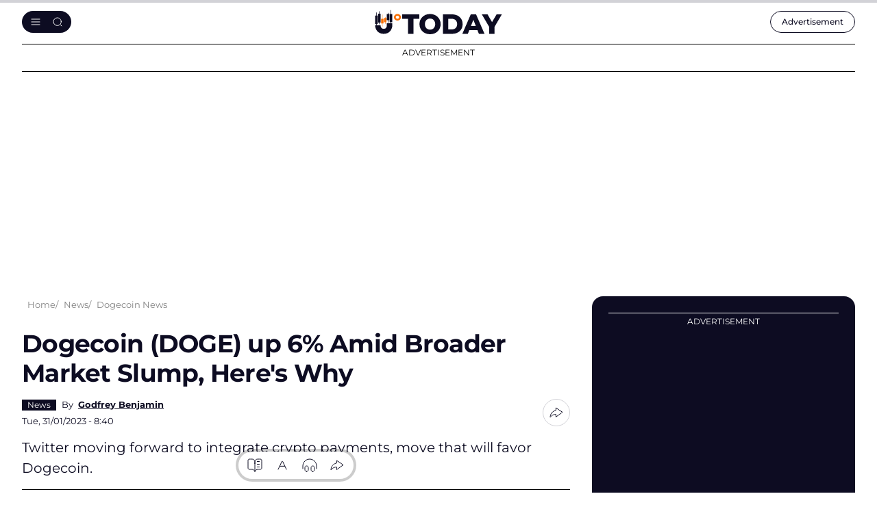

--- FILE ---
content_type: text/html; charset=UTF-8
request_url: https://u.today/dogecoin-doge-up-6-amid-broader-market-slump-heres-why
body_size: 18670
content:
    <!DOCTYPE html>
        <html lang="en" dir="ltr" prefix="og: ogp.me/ns#" class="theme-light">
        <head>
            <script async src="https://pagead2.googlesyndication.com/pagead/js/adsbygoogle.js?client=ca-pub-9245916885225528"
                    crossorigin="anonymous"></script>
            <link rel="preconnect" href="https://www.google-analytics.com">
            <meta name="viewport" content="width=device-width, initial-scale=1.0, maximum-scale=5">
            <script src="/core/assets/vendor/jquery/jquery.min.js"></script>
            <meta charset="utf-8" />
<meta name="description" content="Twitter moving forward to integrate crypto payments, move that will favor Dogecoin." />
<link rel="canonical" href="https://u.today/dogecoin-doge-up-6-amid-broader-market-slump-heres-why" />
<meta property="og:site_name" content="U.Today" />
<meta property="og:type" content="article" />
<meta property="og:url" content="https://u.today/dogecoin-doge-up-6-amid-broader-market-slump-heres-why" />
<meta property="og:title" content="Dogecoin (DOGE) up 6% Amid Broader Market Slump, Here&#039;s Why - U.Today" />
<meta property="og:description" content="Twitter moving forward to integrate crypto payments, move that will favor Dogecoin." />
<meta property="og:image" content="https://u.today/sites/default/files/styles/twitter/public/node-38811.jpg" />
<meta property="og:image:url" content="https://u.today/sites/default/files/styles/twitter/public/node-38811.jpg" />
<meta property="og:image:secure_url" content="https://u.today/sites/default/files/styles/twitter/public/node-38811.jpg" />
<meta property="og:image:width" content="1600" />
<meta property="og:image:height" content="900" />
<meta property="og:locale" content="en" />
<meta property="article:section" content="News,," />
<meta property="article:tag" content="Dogecoin News" />
<meta property="article:tag" content="Twitter" />
<meta property="article:tag" content="" />
<meta property="article:published_time" content="2023-01-31T08:40:00+0000" />
<meta property="article:modified_time" content="2025-12-20T22:07:56+0000" />
<meta property="fb:app_id" content="2560796210663191" />
<meta name="twitter:card" content="summary_large_image" />
<meta name="twitter:title" content="Dogecoin (DOGE) up 6% Amid Broader Market Slump, Here&#039;s Why - U.Today" />
<meta name="twitter:site" content="@Utoday_en" />
<meta name="twitter:description" content="Twitter moving forward to integrate crypto payments, move that will favor Dogecoin." />
<meta name="twitter:creator:id" content="@https://x.com/Utoday_en" />
<meta name="twitter:image:alt" content="Dogecoin (DOGE) up 6% Amid Broader Market Slump, Here&#039;s Why" />
<meta name="twitter:image" content="https://u.today/sites/default/files/styles/twitter/public/node-38811.jpg" />
<meta name="Generator" content="Drupal 10 (https://www.drupal.org)" />
<meta name="MobileOptimized" content="width" />
<meta name="HandheldFriendly" content="true" />
<meta name="viewport" content="width=device-width, initial-scale=1.0" />
<script type="application/ld+json">{
    "@context": "https://schema.org",
    "@graph": [
        {
            "@type": "NewsArticle",
            "name": "Dogecoin (DOGE) up 6% Amid Broader Market Slump, Here\u0027s Why",
            "headline": "Dogecoin (DOGE) up 6% Amid Broader Market Slump, Here\u0027s Why",
            "description": "Twitter moving forward to integrate crypto payments, move that will favor Dogecoin.",
            "image": {
                "@type": "ImageObject",
                "representativeOfPage": "True",
                "url": "https://u.today/sites/default/files/styles/1600x900/public/node-38811.jpg"
            },
            "datePublished": "2023-01-31T08:40:00+0000",
            "isAccessibleForFree": "True",
            "dateModified": "2025-12-20T22:07:56+0000",
            "speakable": {
                "@type": "SpeakableSpecification",
                "cssSelector": [
                    ".article__title",
                    ".article__content"
                ]
            },
            "author": {
                "@type": "Person",
                "name": "Godfrey Benjamin",
                "url": "https://u.today/godfrey-benjamin"
            },
            "publisher": {
                "@type": "Organization",
                "@id": "u.today",
                "name": "u.today",
                "url": "https://u.today/",
                "logo": {
                    "@type": "ImageObject",
                    "url": "https://u.today//img/logo-utoday.png",
                    "width": "400",
                    "height": "60"
                }
            },
            "mainEntityOfPage": "https://u.today/dogecoin-doge-up-6-amid-broader-market-slump-heres-why"
        },
        {
            "@type": "Organization",
            "@id": "u.today",
            "name": "u.today",
            "url": "https://u.today/",
            "logo": {
                "@type": "ImageObject",
                "url": "https://u.today/img/logo-utoday.png",
                "width": "400",
                "height": "60"
            },
            "image": {
                "@type": "ImageObject",
                "url": "https://u.today/img/logo-utoday.png",
                "width": "400",
                "height": "60"
            }
        }
    ]
}</script>
<link rel="alternate" hreflang="en" href="https://u.today/dogecoin-doge-up-6-amid-broader-market-slump-heres-why" />
<link rel="amphtml" href="https://u.today/dogecoin-doge-up-6-amid-broader-market-slump-heres-why?amp" />

                                <!-- end: separate google analytics code -->
                

    <!-- Google Tag Manager -->
    <!-- End Google Tag Manager -->
    <script async src="https://www.googletagmanager.com/gtag/js?id=G-2PE2QV2V0X"></script>
    <script>
        window.dataLayer = window.dataLayer || [];
        function gtag(){dataLayer.push(arguments);}
        gtag('js', new Date());

        gtag('config', 'G-2PE2QV2V0X');
    </script>
                <link rel="mask-icon" href="/img/favicon/safari-pinned-tab.svg" color="#263238">
                <link rel="apple-touch-icon" sizes="57x57" href="/img/favicon/apple-icon-57x57.png">
                <link rel="apple-touch-icon" sizes="60x60" href="/img/favicon/apple-icon-60x60.png">
                <link rel="apple-touch-icon" sizes="72x72" href="/img/favicon/apple-icon-72x72.png">
                <link rel="apple-touch-icon" sizes="76x76" href="/img/favicon/apple-icon-76x76.png">
                <link rel="apple-touch-icon" sizes="114x114" href="/img/favicon/apple-icon-114x114.png">
                <link rel="apple-touch-icon" sizes="120x120" href="/img/favicon/apple-icon-120x120.png">
                <link rel="apple-touch-icon" sizes="144x144" href="/img/favicon/apple-icon-144x144.png">
                <link rel="apple-touch-icon" sizes="152x152" href="/img/favicon/apple-icon-152x152.png">
                <link rel="apple-touch-icon" sizes="180x180" href="/img/favicon/apple-icon-180x180.png">
                <link rel="icon" type="image/png" sizes="192x192" href="/img/favicon/android-icon-192x192.png">
                <link rel="icon" type="image/png" sizes="32x32" href="/img/favicon/favicon-32x32.png">
                <link rel="icon" type="image/png" sizes="96x96" href="/img/favicon/favicon-96x96.png">
                <link rel="icon" type="image/png" sizes="16x16" href="/img/favicon/favicon-16x16.png">

                <link rel="manifest" href="/site.webmanifest">
                <link rel="mask-icon" href="/img/favicon/safari-pinned-tab.svg" color="#263238">
                <link rel="shortcut icon" href="/img/favicon/favicon.ico">
                <meta name="msapplication-TileColor" content="#263238">
                <meta name="msapplication-config" content="/img/favicon/browserconfig.xml">
                <meta name="theme-color" content="#263238">
                                <meta name="msvalidate.01" content="2E6EDC1D9A57E69FC6232E905A08CBFA"/>
                <link rel="manifest" href="/manifest.json"/>
                <meta property="fb:pages" content="266789420636465"/>
                <link rel="stylesheet" media="all" href="/modules/contrib/paragraphs/css/paragraphs.unpublished.css?t8yiuy" />
<link rel="stylesheet" media="all" href="/themes/cryptod/libs/air-datepicker/air-datepicker.css?t8yiuy" />
<link rel="stylesheet" media="all" href="/themes/cryptod/styles/slick-theme.css?t8yiuy" />
<link rel="stylesheet" media="all" href="/themes/cryptod/styles/common.css?t8yiuy" />
<link rel="stylesheet" media="all" href="/themes/cryptod/styles/app.css?t8yiuy" />
<link rel="stylesheet" media="all" href="/themes/cryptod/styles/push.css?t8yiuy" />

                    <style>.ccc-widget.ccc-list .header-div a img {
                            width: 26px;
                            height: 26px;
                        }
                    </style>
                                                                <title>Dogecoin (DOGE) up 6% Amid Broader Market Slump, Here&#039;s Why - U.Today</title>
                                        <script src="https://cdn.onesignal.com/sdks/OneSignalSDK.js"></script>
                    <script>
                        function copyToClipboard(e) {
                            let input = document.body.appendChild(document.createElement("input"));
                            input.value = window.location.href;
                            input.select();
                            document.execCommand('copy');
                            input.parentNode.removeChild(input);

                            let tooltip = document.createElement('div');
                            tooltip.className = 'copy-tooltip';
                            tooltip.innerHTML = 'Copied!';

                            if (!e.querySelector('.copy-tooltip')) {
                                e.append(tooltip);

                                setTimeout(() => {
                                    e.querySelector('.copy-tooltip').remove();
                                }, 2000);
                            }
                        }
                    </script>
                    <style>
                        @media (max-width: 849px) {
                            body #onesignal-slidedown-container.slide-up {
                                bottom: 60px
                            }
                        }
                    </style>


                    <script src="https://www.google.com/recaptcha/api.js" async defer></script>
                    <style>
                        .captcha-container {
                            display: none; /* CAPTCHA скрыта по умолчанию */
                        }
                    </style>


        </head>

        
        <body class=" not_logged_in ">
                    <!-- START progress-bar -->
            <div class="progress-bar--wrap">
                <div class="progress-bar"></div>
            </div><!-- END progress-bar -->
                

    <!-- Google Tag Manager (noscript) -->
    <!-- End Google Tag Manager (noscript) -->


        
                <header class="header">
            <div class="container header__container">
                <div class="header__row">
                    <div class="header__panel">
                        <button class="btn btn--light header__burger" aria-label="Toggle menu"></button>
                    </div>
                    <a class="header__logo" href="/" title="U.TODAY"><img class="header__logo-img" src="/themes/cryptod/img/icons/logo.svg" width="188" height="30" alt="U.TODAY"></a>
                    <div class="header__panel">
                        <div class="header__adv"><a class="header__adv-btn" href="/advertise"> <span class="hide-sm-down">Advertisement</span><span class="hide-sm-only">Advert.</span></a></div>
                    </div>
                </div>
                <div class="header__menu">
                    <button class="btn btn--light header__menu-close" aria-label="Close menu"></button>
                    <div class="header__menu-inner">
                        <div class="header__search">
                            <form class="header__search-form" action="/search/node" method="get">
                                <input class="input__elem header__search-input" type="text" placeholder="Search" name="keys">
                                <button class="btn btn--light btn--search header__search-submit" type="submit" aria-label="Send form"></button>
                            </form>
                        </div>
                        
            
 
  

        
<nav class="header__nav" aria-label="Main navigation">
                
    <ul class="header__nav-list">
        <li class="header__nav-item">
            <div class="header__nav-name"><a class="header__nav-link" href="/hot-stories">Hot Stories</a>
            </div>
        </li>

                                                            
                    <li class="header__nav-item">
                                                                <div class="header__nav-name">
                    <a href="/latest-cryptocurrency-news" class="header__nav-link" data-drupal-link-system-path="taxonomy/term/2594">News</a>
                    <button class="btn btn--light btn--chevron-down header__nav-toggle" aria-label="Toggle submenu"></button>
                </div>
                                
                                    
        
        <ul class="header__nav-child-list">
                                                                            <li class="header__nav-child-item">
                                                                    <a href="/bitcoin-news" class="header__nav-child-link" data-category="Bitcoin(BTC)News" data-drupal-link-system-path="taxonomy/term/2462">Bitcoin (BTC) News</a>
                                                </li>
                                                                <li class="header__nav-child-item">
                                                                    <a href="/ethereum-news" class="header__nav-child-link" data-category="Ethereum(ETH)News" data-drupal-link-system-path="taxonomy/term/2463">Ethereum (ETH) News</a>
                                                </li>
                                                                <li class="header__nav-child-item">
                                                                    <a href="https://u.today/cardano-ada-coin-news" class="header__nav-child-link" data-category="Cardano(ADA)News">Cardano (ADA) News</a>
                                                </li>
                                                                <li class="header__nav-child-item">
                                                                    <a href="/ripple-news" class="header__nav-child-link" data-category="RippleandXRPNews" data-drupal-link-system-path="taxonomy/term/2465">Ripple and XRP News</a>
                                                </li>
                                                                <li class="header__nav-child-item">
                                                                    <a href="https://u.today/shiba-inu-shib-news" class="header__nav-child-link" data-category="ShibaInu(SHIB)News">Shiba Inu (SHIB) News</a>
                                                </li>
                                                                <li class="header__nav-child-item">
                                                                    <a href="https://u.today/dogecoin-doge-coin-news-today" class="header__nav-child-link" data-category="Dogecoin(DOGE)News">Dogecoin (DOGE) News</a>
                                                </li>
                                                                <li class="header__nav-child-item">
                                                                    <a href="https://u.today/meme-cryptocurrencies" class="header__nav-child-link" data-category="MemeCryptocurrencies">Meme Cryptocurrencies</a>
                                                </li>
                                                                <li class="header__nav-child-item">
                                                                    <a href="https://u.today/nft-news" class="header__nav-child-link" data-category="NFTNews">NFT News</a>
                                                </li>
                    </ul>
                

                                </li>
                                            
                    <li class="header__nav-item">
                                                                <div class="header__nav-name">
                    <a href="/stories" class="header__nav-link" data-drupal-link-system-path="stories">Stories</a>
                    <button class="btn btn--light btn--chevron-down header__nav-toggle" aria-label="Toggle submenu"></button>
                </div>
                                
                                    
        
        <ul class="header__nav-child-list">
                                                                            <li class="header__nav-child-item">
                                                                    <a href="/interviews" class="header__nav-child-link" data-category="Interviews" data-drupal-link-system-path="taxonomy/term/1831">Interviews</a>
                                                </li>
                                                                <li class="header__nav-child-item">
                                                                    <a href="/opinions" class="header__nav-child-link" data-category="Opinions" data-drupal-link-system-path="taxonomy/term/30">Opinions</a>
                                                </li>
                                                                <li class="header__nav-child-item">
                                                                    <a href="https://u.today/reviews" class="header__nav-child-link" data-category="Reviews">Reviews</a>
                                                </li>
                    </ul>
                

                                </li>
                                            
                    <li class="header__nav-item">
                                                                <div class="header__nav-name">
                    <a href="/crypto-coins-prices-predictions" class="header__nav-link" data-drupal-link-system-path="taxonomy/term/27">Price Analysis</a>
                    <button class="btn btn--light btn--chevron-down header__nav-toggle" aria-label="Toggle submenu"></button>
                </div>
                                
                                    
        
        <ul class="header__nav-child-list">
                                                                            <li class="header__nav-child-item">
                                                                    <a href="/bitcoin-price-prediction" class="header__nav-child-link" data-category="Bitcoin(BTC)PriceAnalysis" data-drupal-link-system-path="taxonomy/term/2491">Bitcoin (BTC) Price Analysis</a>
                                                </li>
                                                                <li class="header__nav-child-item">
                                                                    <a href="/ethereum-price-prediction" class="header__nav-child-link" data-category="Ethereum(ETH)PriceAnalysis" data-drupal-link-system-path="taxonomy/term/2492">Ethereum (ETH) Price Analysis</a>
                                                </li>
                                                                <li class="header__nav-child-item">
                                                                    <a href="/xrp-price-analysis" class="header__nav-child-link" data-category="XRPPriceAnalysis" data-drupal-link-system-path="taxonomy/term/2494">XRP Price Analysis</a>
                                                </li>
                                                                <li class="header__nav-child-item">
                                                                    <a href="https://u.today/cardano-price-predictions-and-ada-forecasts" class="header__nav-child-link" data-category="Cardano(ADA)PriceAnalysis">Cardano (ADA) Price Analysis</a>
                                                </li>
                                                                <li class="header__nav-child-item">
                                                                    <a href="https://u.today/dogecoin-price-prediction" class="header__nav-child-link" data-category="Dogecoin(DOGE)PriceAnalysis">Dogecoin (DOGE) Price Analysis</a>
                                                </li>
                                                                <li class="header__nav-child-item">
                                                                    <a href="https://u.today/shiba-inu-shib-price-prediction" class="header__nav-child-link" data-category="ShibaInu(SHIB)PriceAnalysis">Shiba Inu (SHIB) Price Analysis</a>
                                                </li>
                                                                <li class="header__nav-child-item">
                                                                    <a href="https://u.today/tron-price-prediction" class="header__nav-child-link" data-category="TRON(TRX)PriceAnalysis">TRON (TRX) Price Analysis</a>
                                                </li>
                                                                <li class="header__nav-child-item">
                                                                    <a href="https://u.today/matic-price-prediction" class="header__nav-child-link" data-category="Polygon(MATIC)PriceAnalysis">Polygon (MATIC) Price Analysis</a>
                                                </li>
                                                                <li class="header__nav-child-item">
                                                                    <a href="https://u.today/litecoin-price-predictions-and-ltc-forecasts" class="header__nav-child-link" data-category="Litecoin(LTC)PriceAnalysis">Litecoin (LTC) Price Analysis</a>
                                                </li>
                                                                <li class="header__nav-child-item">
                                                                    <a href="https://u.today/solana-price-prediction" class="header__nav-child-link" data-category="Solana(SOL)PriceAnalysis">Solana (SOL) Price Analysis</a>
                                                </li>
                    </ul>
                

                                </li>
                                            
                    <li class="header__nav-item">
                                                                <div class="header__nav-name">
                    <a href="https://u.today/guides" class="header__nav-link">Guides</a>
                    <button class="btn btn--light btn--chevron-down header__nav-toggle" aria-label="Toggle submenu"></button>
                </div>
                                
                                    
        
        <ul class="header__nav-child-list">
                                                                            <li class="header__nav-child-item">
                                                                    <a href="/guides/blockchain" class="header__nav-child-link" data-category="Blockchain" data-drupal-link-system-path="taxonomy/term/2582">Blockchain</a>
                                                </li>
                                                                <li class="header__nav-child-item">
                                                                    <a href="https://u.today/guides/ethereum" title="Ethereum (ETH) Guide" class="header__nav-child-link" data-category="Ethereum">Ethereum</a>
                                                </li>
                                                                <li class="header__nav-child-item">
                                                                    <a href="https://u.today/guides/cardano" title="Cardano (ADA) Guide" class="header__nav-child-link" data-category="Cardano">Cardano</a>
                                                </li>
                                                                <li class="header__nav-child-item">
                                                                    <a href="https://u.today/guides/polygon" title="Polygon (MATIC) Guide" class="header__nav-child-link" data-category="Polygon">Polygon</a>
                                                </li>
                                                                <li class="header__nav-child-item">
                                                                    <a href="https://u.today/guides/meme-coins" title="All Stablecoins in One Place: Dogecoin (DOGE), Shiba Inu (SHIB) and Others" class="header__nav-child-link" data-category="MemeCoins">Meme Coins</a>
                                                </li>
                                                                <li class="header__nav-child-item">
                                                                    <a href="https://u.today/guides/stablecoins" title="USDT, USDC, USDD, EUROC, BUSD Guides" class="header__nav-child-link" data-category="Stablecoins">Stablecoins</a>
                                                </li>
                                                                <li class="header__nav-child-item">
                                                                    <a href="https://u.today/guides/NFT" title="NFT Guides" class="header__nav-child-link" data-category="NFT">NFT</a>
                                                </li>
                                                                <li class="header__nav-child-item">
                                                                    <a href="/guides/crypto-wallets" class="header__nav-child-link" data-category="Wallets" data-drupal-link-system-path="taxonomy/term/2617">Wallets</a>
                                                </li>
                    </ul>
                

                                </li>
                                            
                    <li class="header__nav-item">
                                                                <div class="header__nav-name">
                    <a href="https://u.today/advertise" class="header__nav-link">Advertise</a>
                    <button class="btn btn--light btn--chevron-down header__nav-toggle" aria-label="Toggle submenu"></button>
                </div>
                                
                                    
        
        <ul class="header__nav-child-list">
                                                                            <li class="header__nav-child-item">
                                                                    <a href="/press-releases/submit" class="header__nav-child-link" data-category="SubmitPressRelease" data-drupal-link-system-path="node/48213">Submit Press Release</a>
                                                </li>
                                                                <li class="header__nav-child-item">
                                                                    <a href="https://u.today/crypto-rewards/submit" title="Submit Crypto Rewards on U.Today" class="header__nav-child-link" data-category="SubmitCryptoRewards">Submit Crypto Rewards</a>
                                                </li>
                                                                <li class="header__nav-child-item">
                                                                    <a href="/event/submit" class="header__nav-child-link" data-category="SubmitEventsCalendar" data-drupal-link-system-path="node/14953">Submit Events Calendar</a>
                                                </li>
                                                                <li class="header__nav-child-item">
                                                                    <a href="/request-an-interview" class="header__nav-child-link" data-category="RequestanInterview" data-drupal-link-system-path="node/17640">Request an Interview</a>
                                                </li>
                                                                <li class="header__nav-child-item">
                                                                    <a href="/press-releases" class="header__nav-child-link" data-category="Pressreleases" data-drupal-link-system-path="press-releases">Press releases</a>
                                                </li>
                                                                <li class="header__nav-child-item">
                                                                    <a href="https://u.today/crypto-rewards" title="Crypto Rewards list" class="header__nav-child-link" data-category="CryptoRewards">Crypto Rewards</a>
                                                </li>
                                                                <li class="header__nav-child-item">
                                                                    <a href="https://u.today/sponsored" class="header__nav-child-link" data-category="Sponsored">Sponsored</a>
                                                </li>
                                                                <li class="header__nav-child-item">
                                                                    <a href="/partners" class="header__nav-child-link" data-category="Partners" data-drupal-link-system-path="partners">Partners</a>
                                                </li>
                                                                <li class="header__nav-child-item">
                                                                    <a href="https://u.today/events" title="Cryptocurrency, Blockchain, Web 3.0, GameFi, DeFi Events Calendar" class="header__nav-child-link" data-category="EventsCalendar">Events Calendar</a>
                                                </li>
                                                                <li class="header__nav-child-item">
                                                                    <a href="/mentions" class="header__nav-child-link" data-category="Mentions" data-drupal-link-system-path="mentions">Mentions</a>
                                                </li>
                    </ul>
                

                                </li>
                                            
                    <li class="header__nav-item">
                                                                <div class="header__nav-name">
                    <a href="/about" class="header__nav-link" data-drupal-link-system-path="node/64">About</a>
                    <button class="btn btn--light btn--chevron-down header__nav-toggle" aria-label="Toggle submenu"></button>
                </div>
                                
                                    
        
        <ul class="header__nav-child-list">
                                                                            <li class="header__nav-child-item">
                                                                    <a href="/about" class="header__nav-child-link" data-category="Contacts" data-drupal-link-system-path="node/64">Contacts</a>
                                                </li>
                                                                <li class="header__nav-child-item">
                                                                    <a href="/terms-and-conditions" class="header__nav-child-link" data-category="Termsandconditions" data-drupal-link-system-path="node/687">Terms and conditions</a>
                                                </li>
                                                                <li class="header__nav-child-item">
                                                                    <a href="/privacy-policy" class="header__nav-child-link" data-category="Privacypolicy" data-drupal-link-system-path="node/16134">Privacy policy</a>
                                                </li>
                                                                <li class="header__nav-child-item">
                                                                    <a href="/consent-settings" class="header__nav-child-link" data-category="Consentsettings" data-drupal-link-system-path="node/21317">Consent settings</a>
                                                </li>
                                                                <li class="header__nav-child-item">
                                                                    <a href="/privacy-policy#cookie" class="header__nav-child-link" data-category="Cookiespolicy" data-drupal-link-system-path="node/16134">Cookies policy</a>
                                                </li>
                                                                <li class="header__nav-child-item">
                                                                    <a href="/editorial-policy" class="header__nav-child-link" data-category="EditorialPolicy" data-drupal-link-system-path="node/17108">Editorial Policy</a>
                                                </li>
                                                                <li class="header__nav-child-item">
                                                                    <a href="https://u.today/franchise" class="header__nav-child-link" data-category="OurFranchise">Our Franchise</a>
                                                </li>
                                                                <li class="header__nav-child-item">
                                                                    <a href="/jobs" class="header__nav-child-link" data-category="Jobs" data-drupal-link-system-path="node/2761">Jobs</a>
                                                </li>
                                                                <li class="header__nav-child-item">
                                                                    <a href="https://u.today/rss.php" title="U.Today RSS Feed" class="header__nav-child-link" data-category="RSS">RSS</a>
                                                </li>
                    </ul>
                

                                </li>
                    </ul>
                

    
</nav>

  

                        <div class="follow-us header__follow-us">
                            <div class="follow-us__title h3">Our social media</div>
                            <div class="follow-us__desc">There's a lot to see there, too</div>
                            <div class="social follow-us__social"><a class="social__link social__link--tw" href="https://twitter.com" target="_blank" title="Go to X"></a><a class="social__link social__link--fb" href="https://facebook.com/" target="_blank" title="Go to Facebook"></a><a class="social__link social__link--tg" href="https://web.telegram.org/" target="_blank" title="Go to Telegram"></a><a class="social__link social__link--yb" href="https://www.youtube.com/" target="_blank" title="Go to YouTube"></a></div>
                        </div>
                    </div>
                </div>

            </div>
        </header>
        <div class="mobile-menu-cover"></div>
                    <div class="page-container container">
                    
            <div class="something--leaderboard">
                                    <div class="something">
        <div class="something__title">Advertisement</div>
        <div class="something__nav">
                            <div class="something__label">AD</div>
                        <button class="btn btn--light something__close" aria-label="Close ad"></button>
        </div>
        <div class="something__content">
            <div class="something__content--long" data-slotid="block_17">
                    
            <div >
                                                <!-- Leaderboard Desktop 1150x90 [async] -->
<script type="text/javascript">
if (window.innerWidth > 768) {
if (!window.AdButler){(function(){var s = document.createElement("script"); s.async = true; s.type = "text/javascript"; s.src = 'https://servedbyadbutler.com/app.js'; var n = document.getElementsByTagName("script")[0]; n.parentNode.insertBefore(s, n);}());}
}
</script>
<script type="text/javascript">
if (window.innerWidth > 768) {
var AdButler = AdButler || {};
AdButler.ads = AdButler.ads || [];
var abkw = window.abkw || '';
var plc828210 = window.plc828210 || 0;
document.write('<'+'div id="placement_828210_'+plc828210+'"></'+'div>');
AdButler.ads.push({handler: function(opt){ AdButler.register(183269, 828210, [1150,90], 'placement_828210_'+opt.place, opt); }, opt: { place: plc828210++, keywords: abkw, domain: 'servedbyadbutler.com', click: 'CLICK_MACRO_PLACEHOLDER' }});
}
</script>
                                    </div>
    

            </div>
                        <div class="something__content--square" data-slotid="block_18">
                    
            <div >
                                                <!-- Leaderboard Mobile 336x60 [async] -->
<script type="text/javascript">
if (document.documentElement.clientWidth < 768) {
if (!window.AdButler){(function(){var s = document.createElement("script"); s.async = true; s.type = "text/javascript"; s.src = 'https://servedbyadbutler.com/app.js'; var n = document.getElementsByTagName("script")[0]; n.parentNode.insertBefore(s, n);}());}
}
</script>
<script type="text/javascript">
if (document.documentElement.clientWidth < 768) {
var AdButler = AdButler || {};
AdButler.ads = AdButler.ads || [];
var abkw = window.abkw || '';
var plc828211 = window.plc828211 || 0;
document.write('<'+'div id="placement_828211_'+plc828211+'"></'+'div>');
AdButler.ads.push({handler: function(opt){ AdButler.register(183269, 828211, [336,60], 'placement_828211_'+opt.place, opt); }, opt: { place: plc828211++, keywords: abkw, domain: 'servedbyadbutler.com', click: 'CLICK_MACRO_PLACEHOLDER' }});
}
</script>
                                    </div>
    

            </div>
                        </div>
            </div>
    
        </div>
    

                    
        <div class="main-aside-container  ">
            
                        <div class="main-news-block ">

                <div class="breadcrumbs">
                    <div class="breadcrumbs__hidden">
                        <button class="btn--light breadcrumbs__btn" aria-label="Toggle breadcrumbs menu"
                                style="display: none;">...
                        </button>
                        <ul class="breadcrumbs__hidden-nav"></ul>
                    </div>
                    <ul class="breadcrumbs__list" itemscope itemtype="https://schema.org/BreadcrumbList">
                        <li itemprop="itemListElement" itemscope
                            itemtype="https://schema.org/ListItem" class="breadcrumbs__item">
                            <a itemprop="item" class="breadcrumbs__link" href="/">
                                <span itemprop="name">Home</span>
                            </a>
                            <meta itemprop="position" content="1"/>
                        </li>
                        <li itemprop="itemListElement" itemscope
      itemtype="https://schema.org/ListItem" class="breadcrumbs__item">
                <a itemprop="item" class="breadcrumbs__link" href="/latest-cryptocurrency-news"><span itemprop="name">News</span></a><meta itemprop="position" content="2" />
                </li><li itemprop="itemListElement" itemscope
      itemtype="https://schema.org/ListItem" class="breadcrumbs__item">
                <a itemprop="item" class="breadcrumbs__link" href="/dogecoin-doge-coin-news-today"><span itemprop="name">Dogecoin News</span></a><meta itemprop="position" content="3" />
                </li>
                    </ul>
                </div>


                                        
  
    
                                  <style>
        .drupal-nav{
            display: block !important;
        }
    </style>
            
  <div data-drupal-views-infinite-scroll-content-wrapper="" class="views-infinite-scroll-content-wrapper clearfix">
                        <div class="views-row">
            <div class="article">
                
                                        
                    <h1 class="article__title"
                        data-title='Dogecoin (DOGE) up 6% Amid Broader Market Slump, Here&#039;s Why , Category: News ,Author: Godfrey Benjamin , Date: 31 Jan 2023 , Week: 05'
                        data-url="/dogecoin-doge-up-6-amid-broader-market-slump-heres-why"
                    >Dogecoin (DOGE) up 6% Amid Broader Market Slump, Here&#039;s Why</h1>
                    <div class="article__short">
                        <div class="article__short-col">
                            <div class="article__short-group">

                                                                    <div class="article__short-tags humble--tags ">
                                        
      <div>
             <a href="/latest-cryptocurrency-news" hreflang="en">News</a>
          </div>
  
                                    </div>
                                
                                                                                                                                                        <div class="author-brief">
                                                <div class="author-brief__name">
                                                    By <a href="/godfrey-benjamin">Godfrey Benjamin</a>
                                                </div></div>
                                                                                                                                        </div>
                            <div class="article__short-date">                                    Tue, 31/01/2023 - 8:40
                                                                
                                </span></span></div>
                        </div>
                        <div class="article__short-col">
                            <div class="share share--tooltip">
                                <button class="btn--light share__toggle" aria-label="Share btn"></button>
                                <div class="share__list">
                                    <a class="share__link share__link--x" href="#"
                                       title="Share to X"
                                       onClick='window.open("https://twitter.com/intent/tweet?url=https://u.today/dogecoin-doge-up-6-amid-broader-market-slump-heres-why&text=Dogecoin (DOGE) up 6% Amid Broader Market Slump, Here&#039;s Why", "Twtitter Sharing", "width=1200,height=600");return false;'></a>
                                    <a class="share__link share__link--fb" href="#"
                                       title="Share to Facebook"
                                       onClick='window.open("http://www.facebook.com/sharer/sharer.php?u=https://u.today/dogecoin-doge-up-6-amid-broader-market-slump-heres-why&text=Dogecoin (DOGE) up 6% Amid Broader Market Slump, Here&#039;s Why", "Facebook Sharing", "width=1200,height=600");return false;'></a>
                                    <a class="share__link share__link--rd" href="#"
                                       title="Share to Reddit"
                                       onClick='window.open("http://www.reddit.com/submit?url=u.today/dogecoin-doge-up-6-amid-broader-market-slump-heres-why&text=Dogecoin (DOGE) up 6% Amid Broader Market Slump, Here&#039;s Why", "Reddit Sharing", "width=1200,height=600");return false;'></a>
                                    <button class="btn--light share__link share__link--copy"
                                            onclick="copyToClipboard(this)"
                                            aria-label="Copy link"></button>
                                </div>
                            </div>
                        </div>
                    </div>
                    <div class="article__annonce">Twitter moving forward to integrate crypto payments, move that will favor Dogecoin.</div>
                                                                        <div class="something">
        <div class="something__title">Advertisement</div>
        <div class="something__nav">
                        <button class="btn btn--light something__close" aria-label="Close ad"></button>
        </div>
        <div class="something__content">
            <div class="something__content--long" data-slotid="block_9">
                    
            <div style="width:728px;height:250px;">
                                                <ins class="adsbygoogle"
     style="display:inline-block;width:728px;height:250px"
     data-ad-client="ca-pub-9245916885225528"
     data-ad-slot="4543979731"></ins>
                                    </div>
    

            </div>
                        <div class="something__content--square" data-slotid="block_10">
                    
            <div  style="width:336px;height:280px;">
                            <!-- Article Title Mobile 336x280 -->
<ins class="adsbygoogle"
     style="display:inline-block;width:336px;height:280px"
     data-ad-client="ca-pub-9245916885225528"
     data-ad-slot="4924563859"></ins>
                    </div>
    

            </div>
                        </div>
            </div>
    
                                                            

                                                                                                                                                                                                                                                
                                                                                                    
                    




                                                            <div class="article__wrap">

                        <div class="article__body">
                            <div class="article__main">
                                                                <div class="article__img--wrap">
                                                                            <img class="article__img"
                                             src="https://u.today/sites/default/files/styles/736x/public/node-38811.jpg.webp" alt="Dogecoin (DOGE) up 6% Amid Broader Market Slump, Here&#039;s Why">
                                                                                                        </div>
                                                                    <figcaption title="https://stock.adobe.com/ca/images/golden-dogecoin-on-green-stock-market-chart-background-concept-of-growth-of-crypto-currency/442223763">Cover image via <a href="https://stock.adobe.com/ca/images/golden-dogecoin-on-green-stock-market-chart-background-concept-of-growth-of-crypto-currency/442223763">stock.adobe.com</a></figcaption>
                                
                                                                                                                                    <div class="disclaimer">
                                        <button class="btn btn--light disclaimer__btn" aria-label="Toggle disclaimer"></button>
                                        <div class="disclaimer__content">
                                            <p >Disclaimer: The opinions expressed by our writers are their own and do not represent the views of U.Today. The financial and market information provided on U.Today is intended for informational purposes only. U.Today is not liable for any financial losses incurred while trading cryptocurrencies. Conduct your own research by contacting financial experts before making any investment decisions.  We believe that all content is accurate as of the date of publication, but certain offers mentioned may no longer be available.</p>
                                        </div>
                                    </div>

                                                                                            </div>

                            
                            <div class="article__gnews">
                                <a class="article__gnews-body"
                                   href="https://news.google.com/publications/CAAqIAgKIhpDQklTRFFnTWFna0tCM1V1ZEc5a1lYa29BQVAB?hl=en-US&gl=US&ceid=US:en"
                                   target="_blank">
                                    <div class="article__gnews-text">Read U.TODAY on</div>
                                    <div class="article__gnews-title">Google News</div>
                                </a>
                            </div>

                                                                                    <div class="article__content">

                                                                                        <p>It is a very bearish day in the broader digital currency ecosystem, with prices sliding in what appears as a coordinated and comprehensive sell-off. Despite the outlook, Dogecoin (DOGE) is seeing its price rejuvenation, and at the time of writing, it is up by 6.03% to $0.09384,&nbsp;<a rel="nofollow" target="_blank" href="https://coinmarketcap.com/currencies/dogecoin/">according</a> to data from CoinMarketCap.</p><div class="something">
    <div class="something__title">Advertisement</div>
    <div class="something__nav">
        <button class="btn btn--light something__close" aria-label="Close ad"></button>
    </div>
   <div class="something__content">
        <div class="something__content--long">
                
            <div class="something__content-long" style="width:728px;height:90px;">
                                                <!-- Article Central Desktop 728x90 -->
<ins class="adsbygoogle"
     style="display:inline-block;width:728px;height:90px"
     data-ad-client="ca-pub-9245916885225528"
     data-ad-slot="1434603260"></ins>
                                    </div>
    

        </div>
        <div class="something__content--square">
                
            <div class="something__content something__content-square" style="width:336px;height:280px;">
                                                <!-- Article Central Mobile 336x280 -->
<ins class="adsbygoogle"
    style="display:inline-block;width:336px;height:280px"
    data-ad-client="ca-pub-9245916885225528"
    data-ad-slot="5638879723"></ins>
                                    </div>
    

        </div>
    </div>
</div>

<p>The decoupling of Dogecoin from the general market appears as a highly induced one, seeing as it was one of the worst gainers, according to its weekly chart shown below.</p>
<figure><img alt="Article image" alt="Dogecoin-USD Chart"  data-entity-type="file" data-entity-uuid="46e0f7fb-c3ec-4710-9ab0-4de9af395c94" src="/sites/default/files/inline-images/Dogecoin-USD.png" / /><figcaption>Image Source: CoinMarketCap</figcaption></figure>
<p>As a highly volatile cryptocurrency, Dogecoin is <a href="https://u.today/twitter-drama-increased-dogecoins-volatility-analyst-says">very sensitive to news</a>, whether positive or negative. The current bullish run stems from the sentiment that the Elon Musk-owned social media platform, Twitter, is on track to move forward with its payment push. As previously implied, Elon Musk reiterated the plans to integrate digital currencies.</p><div class="hot">
    <div class="hot__head">
        <div class="hot__title">HOT Stories</div>
        <a rel="nofollow" target="_blank" class="btn btn--light hot__btn" href="/hot-stories" title="Go to Hot stories"> </a>
    </div>
    <div class="hot__body">
        <a href="https://u.today/utoday-crypto-market-review-fake-bitcoin-btc-breakthrough-shiba-inu-shib-third-times-a-charm-xrp-3" class="hot__col">
    <div class="hot__col-name">U.Today Crypto Market Review: Fake Bitcoin (BTC) Breakthrough; Shiba Inu (SHIB): Third Time&#039;s a Charm; XRP: 3 Price Waves</div>
</a>

<a href="https://u.today/utoday-crypto-digest-shiba-inu-shib-has-chance-for-recovery-dogecoin-doge-price-eyes-22-rebound-xrp" class="hot__col">
    <div class="hot__col-name">U.Today Crypto Digest: Shiba Inu (SHIB) Has Chance for Recovery, Dogecoin (DOGE) Price Eyes 22% Rebound, XRP Bull Run Imminent, According to Bollinger Bands</div>
</a>

<a href="https://u.today/samourai-bitcoin-to-stay-in-strategic-reserve" class="hot__col">
    <div class="hot__col-name">Samourai Bitcoin to Stay in Strategic Reserve</div>
</a>

<a href="https://u.today/morning-crypto-report-say-goodbye-to-121-of-all-xrp-shiba-inu-shib-confirms-golden-cross-23-rally" class="hot__col">
    <div class="hot__col-name">Morning Crypto Report: Say Goodbye to 1.21% of All XRP, Shiba Inu (SHIB) Confirms Golden Cross: 23% Rally Expected, Cardano Price Prints Legendary Bull Pattern: ADA Next Silver?</div>
</a>


    </div>
</div>

<p>While the payment feature was teased some months ago when Musk was in the process of acquiring the microblogging site, sources at the Financial Times (FT) <a rel="nofollow" target="_blank" href="https://www.ft.com/content/9d84d534-b2dd-4cff-85d1-aee137b26a45">revealed</a> that a small team, led by Esther Crawford, has been tasked with developing the product.</p><div class="something">
    <div class="something__title">Advertisement</div>
    <div class="something__nav">
        <button class="btn btn--light something__close" aria-label="Close ad"></button>
    </div>
    <div class="something__content">
        <div class="something__content--long">
                
            <div >
                            <!-- Article Middle Desktop 728x200 -->
<ins class="adsbygoogle"
     style="display:inline-block;width:728px;height:200px"
     data-ad-client="ca-pub-9245916885225528"
     data-ad-slot="3561648781"></ins>
                    </div>
    

        </div>
        <div class="something__content--square">
                
            <div >
                                                <!-- Article Middle Mobile 300x600 -->
<ins class="adsbygoogle"
     style="display:inline-block;width:300px;height:600px"
     data-ad-client="ca-pub-9245916885225528"
     data-ad-slot="2056995427"></ins>
                                    </div>
    

        </div>
    </div>
</div>

<p><div class="article__related">
                    <div class="article__related-flame">You Might Also Like</div>
                    <div class="news__item">
                      <div class="news__item-img--wrap"><img class="news__item-img" src="https://u.today/sites/default/files/styles/300/public/node-36264.jpg" width="300" height="199" alt="Title news"></div>
                      <div class="news__item-info">
                        <div class="news__item-head humble__row">
                          <div class="humble"> Mon, 10/31/2022 - 11:25 </div>
                        </div><a class="news__item-body" href="https://u.today/elon-musk-responds-to-dogecoin-co-founder-on-twitter-doge-price-suddenly-jumps-5">
                          <div class="news__item-title">Elon Musk Responds to Dogecoin Co-Founder on Twitter, DOGE Price Suddenly Jumps 5%</div></a>
                        <div class="author-brief">
                          <div class="author-brief__name">By<a href="/tomiwabold-olajide">Tomiwabold Olajide</a></div>
                        </div>
                      </div>
                    </div>
                  </div></p>

<p>The move aligns with Musk's vision to make Twitter a one-stop shop for communications and mobile money transfers.</p>

<h2>How Dogecoin stands to benefit</h2>

<p>Elon Musk is known as one of the biggest believers in digital currencies, and of the more than 22,000 cryptocurrencies around, his <a href="https://u.today/dogecoin-doge-advocate-elon-musk-searching-for-new-twitter-ceo-cnbc">favorite coin is Dogecoin</a>. Musk has integrated DOGE as a payment method for some of Tesla's products, a move that many believe will <a href="https://u.today/dogecoin-price-springs-29-as-chances-to-be-adopted-by-twitter-rise">place</a> the meme coin at the forefront of the crypto payments integration feature that is scheduled to launch on Twitter.</p><div class="something">
    <div class="something__title">Advertisement</div>
    <div class="something__nav">
        <button class="btn btn--light something__close" aria-label="Close ad"></button>
    </div>
    <div class="something__content">
        <div class="something__content--long">
                
            <div >
                                                <!-- Article Middle 2 Desktop 728x200 -->
<ins class="adsbygoogle"
     style="display:inline-block;width:728px;height:200px"
     data-ad-client="ca-pub-9245916885225528"
     data-ad-slot="7117743547"></ins>

                                    </div>
    

        </div>
        <div class="something__content--square">
                
            <div >
                            <!-- AMP Middle Mobile 2 -->
<ins class="adsbygoogle"
     style="display:inline-block;width:300px;height:600px"
     data-ad-client="ca-pub-9245916885225528"
     data-ad-slot="3948654727"></ins>
                    </div>
    

        </div>
    </div>
</div>

<p>Should this happen, Dogecoin would&nbsp;receive a more defined utility that would&nbsp;drive its usage across the board. With this, investors are billed to stack up the coin, a trend that seems to have started with the coin's current price action.</p>

            
                                                                                            </div>

                            
                            


                            
                                                                                                                                                                                                                                                            
                                                            <div class="article__panel">
                                    <div class="article__tags btns-spacer">
                                                <a class="btn btn--hash-tag" href="/dogecoin-doge-coin-news-today">#Dogecoin News</a>
        <a class="btn btn--hash-tag" href="/twitter">#Twitter</a>

                                    </div>
                                </div>


                            


                                                    </div>


                    </div>
                    
                        <div class="article__menu">
                            <div class="article__menu-list">
                                
                                <div class="article__reader">
                                    <button class="btn btn--light article__reader-btn"
                                            aria-label="Reading mode"></button>
                                </div>
                                <div class="article__fontSize">
                                    <div class="btn--light article__fontSize-toggle"></div>
                                    <div class="article__fontSize-menu">
                                        <div class="article__fontSize-item">
                                            <div class="article__fontSize-btn" data-size="article-small"></div>
                                        </div>
                                        <div class="article__fontSize-item">
                                            <div class="article__fontSize-btn" data-size="article-medium"></div>
                                        </div>
                                        <div class="article__fontSize-item">
                                            <div class="article__fontSize-btn" data-size="article-large"></div>
                                        </div>
                                    </div>
                                </div>
                                <div class="article__listen">
                                    <audio class="article__listen-audio" src="/tts/?page=38811"
                                           preload="none"></audio>
                                    <button class="btn--light article__listen-btn"
                                            aria-label="Play/pause audio"></button>
                                </div>
                                <div class="share share--tooltip">
                                    <button class="btn--light share__toggle" aria-label="Share btn"></button>
                                    <div class="share__list">
                                        <a class="share__link share__link--x" href="#"
                                           title="Share to X"
                                           onClick='window.open("https://twitter.com/intent/tweet?url=https://u.today/dogecoin-doge-up-6-amid-broader-market-slump-heres-why&text=Dogecoin (DOGE) up 6% Amid Broader Market Slump, Here&#039;s Why", "Twtitter Sharing", "width=1200,height=600");return false;'></a>
                                        <a class="share__link share__link--fb" href="#"
                                           title="Share to Facebook"
                                           onClick='window.open("http://www.facebook.com/sharer/sharer.php?u=https://u.today/dogecoin-doge-up-6-amid-broader-market-slump-heres-why&text=Dogecoin (DOGE) up 6% Amid Broader Market Slump, Here&#039;s Why", "Facebook Sharing", "width=1200,height=600");return false;'></a>
                                        <a class="share__link share__link--rd" href="#"
                                           title="Share to Reddit"
                                           onClick='window.open("http://www.reddit.com/submit?url=u.today/dogecoin-doge-up-6-amid-broader-market-slump-heres-why&text=Dogecoin (DOGE) up 6% Amid Broader Market Slump, Here&#039;s Why", "Reddit Sharing", "width=1200,height=600");return false;'></a>
                                        <button class="btn--light share__link share__link--copy"
                                                onclick="copyToClipboard(this)"
                                                aria-label="Copy link"></button>
                                    </div>
                                </div>
                            </div>
                        </div>
                                        

                                            <div class="something">
        <div class="something__title">Advertisement</div>
        <div class="something__nav">
                        <button class="btn btn--light something__close" aria-label="Close ad"></button>
        </div>
        <div class="something__content">
            <div class="something__content--long" data-slotid="block_22">
                    
            <div >
                            <!-- Article Related Desktop 728x250 -->
<ins class="adsbygoogle"
     style="display:inline-block;width:728px;height:250px"
     data-ad-client="ca-pub-9245916885225528"
     data-ad-slot="1257674486"></ins>
                    </div>
    

            </div>
                        <div class="something__content--square" data-slotid="block_23">
                    
            <div >
                            <!-- Article Related Mobile 336x280 -->
<ins class="adsbygoogle"
     style="display:inline-block;width:336px;height:280px"
     data-ad-client="ca-pub-9245916885225528"
     data-ad-slot="5005347800"></ins>
                    </div>
    

            </div>
                        </div>
            </div>
    


                                                                                                        <div class="brick">
                                    <div class="brick__head">
                                        <h2 class="brick__title">Related articles</h2>
                                    </div>
                                    <div class="brick__body">
                                        <div class="news__group">
                                            <div class="news__item">
    <div class="news__item-head humble__row"><a href="/latest-cryptocurrency-news" hreflang="en">News</a>
        <div class="humble">Jan 18, 2026 - 2:00</div>
    </div>
    <a class="news__item-body"
       href="/shiba-inu-ecosystem-celebrates-first-anniversary-of-shibarium-based-token">
        <div class="news__item-title">Shiba Inu Ecosystem Celebrates First Anniversary of Shibarium-Based Token</div>
    </a>
    <div class="author-brief">
        <div class="author-brief__name">By<a
                    href="/caroline-amosun">Caroline Amosun</a>
        </div>
    </div>
</div>

<div class="news__item">
    <div class="news__item-head humble__row"><a href="/latest-cryptocurrency-news" hreflang="en">News</a>
        <div class="humble">Jan 17, 2026 - 20:00</div>
    </div>
    <a class="news__item-body"
       href="/cardano-rockets-10654-in-derivatives-market-volume-hidden-price-signal">
        <div class="news__item-title">Cardano Rockets 10,654% in Derivatives Market Volume, Hidden Price Signal?</div>
    </a>
    <div class="author-brief">
        <div class="author-brief__name">By<a
                    href="/tomiwabold-olajide">Tomiwabold Olajide</a>
        </div>
    </div>
</div>


                                        </div>
                                    </div>
                                </div>
                                                                        

                    
                    <div class="page-switch article__page-switch">
                        <button class="btn page-switch__btn page-switch__btn-prev" aria-label="Prev article"><span>Prev. article</span></button>
                        <button class="btn page-switch__btn page-switch__btn-next" aria-label="Next article"><span>Next article</span></button>
                    </div>
                </div>
            </div>        </div>


                        
                        
                        
                    </div>
                                                                                <div class="aside-menu-block">
                            <div class="card">
                                                            <div class="card">
                <div class="something">
        <div class="something__title">Advertisement</div>
        <div class="something__nav">
                        <button class="btn btn--light something__close" aria-label="Close ad"></button>
        </div>
        <div class="something__content">
            <div class="something__content--long" data-slotid="block_5">
                    
            <div class="card--something-md" style="width:340px;height:280px;">
                                                <!-- Sidebar-1 336x280 [async] -->
<script type="text/javascript">
if (window.innerWidth > 768) {
if (!window.AdButler){(function(){var s = document.createElement("script"); s.async = true; s.type = "text/javascript";s.src = 'https://servedbyadbutler.com/app.js';var n = document.getElementsByTagName("script")[0]; n.parentNode.insertBefore(s, n);}());}
}
</script>
<script type="text/javascript">
if (window.innerWidth > 768) {
var AdButler = AdButler || {}; AdButler.ads = AdButler.ads || [];
var abkw = window.abkw || '';
var plc537202 = window.plc537202 || 0;
document.write('<'+'div id="placement_537202_'+plc537202+'"></'+'div>');
AdButler.ads.push({handler: function(opt){ AdButler.register(183269, 537202, [336,280], 'placement_537202_'+opt.place, opt); }, opt: { place: plc537202++, keywords: abkw, domain: 'servedbyadbutler.com', click:'CLICK_MACRO_PLACEHOLDER' }});
}
</script>
                                    </div>
    

            </div>
                    </div>
            </div>
            </div>
    
                            </div>
                            <div class="card">
                                                            <div class="card">
                <div class="something">
        <div class="something__title">Advertisement</div>
        <div class="something__nav">
                        <button class="btn btn--light something__close" aria-label="Close ad"></button>
        </div>
        <div class="something__content">
            <div class="something__content--long" data-slotid="block_6">
                    
            <div style="width:336px;height:280px;">
                                                <!-- Sidebar 2 336x280 -->
<ins class="adsbygoogle"
     style="display:inline-block;width:336px;height:280px"
     data-ad-client="ca-pub-9245916885225528"
     data-ad-slot="3492499702"></ins>
                                    </div>
    

            </div>
                    </div>
            </div>
            </div>
    
                            </div>
                            <div class="card">
                                                            <div class="card">
                <div class="something">
        <div class="something__title">Advertisement</div>
        <div class="something__nav">
                        <button class="btn btn--light something__close" aria-label="Close ad"></button>
        </div>
        <div class="something__content">
            <div class="something__content--long" data-slotid="block_7">
                    
            <div style="width:336px;height:280px;">
                                                <!-- Main Page Sidebar3 Desktop 336x280 -->
<ins class="adsbygoogle"
     style="display:inline-block;width:336px;height:280px"
     data-ad-client="ca-pub-9245916885225528"
     data-ad-slot="1668738026"></ins>
                                    </div>
    

            </div>
                    </div>
            </div>
            </div>
    
                            </div>
                            <div class="card">
                                <div class="brick brick--light">
                                    <div class="brick__head">
                                        <div class="brick__title h3">Latest Press releases</div>
                                    </div>
                                    <div class="brick__body">
                                        <div class="news__item"><a class="news__item-body" href="https://u.today/press-releases/nexst-brings-kiss-of-life-to-life-debut-vr-concerts-on-the-ultimate-web3">
        <div class="news__item-title">NEXST Brings KISS OF LIFE to Life: Debut VR Concerts on the Ultimate Web3 Entertainment Platform</div>
    </a></div>
<div class="news__item"><a class="news__item-body" href="https://u.today/press-releases/mingo-secures-exclusive-54-country-ticketing-deal-on-hedera">
        <div class="news__item-title">Mingo Secures Exclusive 54-Country Ticketing Deal on Hedera</div>
    </a></div>
<div class="news__item"><a class="news__item-body" href="https://u.today/press-releases/openserv-and-neol-advance-enterprise-ready-ai-reasoning-under-real-world-constraints">
        <div class="news__item-title">OpenServ and Neol Advance Enterprise-ready AI Reasoning Under Real-world Constraints</div>
    </a></div>

                                    </div>
                                </div>
                            </div>
                            <div class="card--widget">
                                <script type="text/javascript">
                                    baseUrl = "https://widgets.cryptocompare.com/";
                                    var scripts = document.getElementsByTagName("script");
                                    var embedder = scripts[scripts.length - 1];
                                    (function () {
                                        var appName = encodeURIComponent(window.location.hostname);
                                        if (appName == "") {
                                            appName = "local";
                                        }
                                        var s = document.createElement("script");
                                        s.type = "text/javascript";
                                        s.async = true;
                                        var theUrl = baseUrl + 'serve/v1/coin/chart?fsym=BTC&tsym=USD';
                                        s.src = theUrl + (theUrl.indexOf("?") >= 0 ? "&" : "?") + "app=" + appName;
                                        embedder.parentNode.appendChild(s);
                                    })();

                                </script>
                            </div>


                            <div class="card">
                                <div class="sub-offer">
                                    <div class="sub-offer__title h2">Subscribe to daily newsletter</div>
                                    <a class="btn btn--accent btn--subscribe sub-offer__btn" href="/subscribe">Subscribe</a>
                                </div>
                            </div>

                            <section class="card card--light">
    <h4 class="card__title">Recommended articles</h4>
    <div class="card__body">
        <div class="news__item">
    <div class="news__item-head humble__row"><a href="/latest-cryptocurrency-news" hreflang="en">News</a>
        <div class="humble">Jan 18, 2026 - 2:00</div>
    </div><a class="news__item-body" href="https://u.today/shiba-inu-ecosystem-celebrates-first-anniversary-of-shibarium-based-token">
        <div class="news__item-title">Shiba Inu Ecosystem Celebrates First Anniversary of Shibarium-Based Token</div></a>
    <div class="news__item-footer"><a class="humble humble--author"
                                      href="/caroline-amosun">
            <img width="224" height="140" alt="article image" src="https://u.today/sites/default/files/2025-12/100x100_1.jpg"  class="humble__img" />
            Caroline Amosun</a></div>
</div>

<div class="news__item">
    <div class="news__item-head humble__row"><a href="/latest-cryptocurrency-news" hreflang="en">News</a>
        <div class="humble">Jan 17, 2026 - 20:00</div>
    </div><a class="news__item-body" href="https://u.today/cardano-rockets-10654-in-derivatives-market-volume-hidden-price-signal">
        <div class="news__item-title">Cardano Rockets 10,654% in Derivatives Market Volume, Hidden Price Signal?</div></a>
    <div class="news__item-footer"><a class="humble humble--author"
                                      href="/tomiwabold-olajide">
            <img width="224" height="140" alt="article image" src="https://u.today/sites/default/files/2021-11/8944.jpg"  class="humble__img" />
            Tomiwabold Olajide</a></div>
</div>

<div class="news__item">
    <div class="news__item-head humble__row"><a href="/crypto-coins-prices-predictions" hreflang="en">Price Analysis</a>
        <div class="humble">Jan 17, 2026 - 16:20</div>
    </div><a class="news__item-body" href="https://u.today/bitcoin-btc-price-analysis-for-january-17">
        <div class="news__item-title">Bitcoin (BTC) Price Analysis for January 17</div></a>
    <div class="news__item-footer"><a class="humble humble--author"
                                      href="/denys-serhiichuk">
            <img width="224" height="140" alt="article image" src="https://u.today/sites/default/files/2021-08/8942.jpg"  class="humble__img" />
            Denys Serhiichuk</a></div>
</div>

<div class="news__item">
    <div class="news__item-head humble__row"><a href="/latest-cryptocurrency-news" hreflang="en">News</a>
        <div class="humble">Jan 17, 2026 - 16:05</div>
    </div><a class="news__item-body" href="https://u.today/1235294117647-shib-futures-outflow-in-24-hours-whats-going-on">
        <div class="news__item-title">1,235,294,117,647 SHIB Futures Outflow in 24 Hours, What&#039;s Going On?</div></a>
    <div class="news__item-footer"><a class="humble humble--author"
                                      href="/tomiwabold-olajide">
            <img width="224" height="140" alt="article image" src="https://u.today/sites/default/files/2021-11/8944.jpg"  class="humble__img" />
            Tomiwabold Olajide</a></div>
</div>

<div class="news__item">
    <div class="news__item-head humble__row"><a href="/latest-cryptocurrency-news" hreflang="en">News</a>
        <div class="humble">Jan 17, 2026 - 15:50</div>
    </div><a class="news__item-body" href="https://u.today/metaplanet-ceo-speaks-on-why-most-companies-ignore-bitcoin">
        <div class="news__item-title">Metaplanet CEO Speaks on Why Most Companies Ignore Bitcoin</div></a>
    <div class="news__item-footer"><a class="humble humble--author"
                                      href="/caroline-amosun">
            <img width="224" height="140" alt="article image" src="https://u.today/sites/default/files/2025-12/100x100_1.jpg"  class="humble__img" />
            Caroline Amosun</a></div>
</div>


    </div>
</section>

            <div class="card">
            <div class="card__title">Price Index</div>
            <div class="card__body">
<a class="aside-coin" href="https://u.today/priceindex/bitcoin">

                <div class="aside-coin__name">Bitcoin (BTC) Price Index</div>
   <div class="btn--reset aside-coin__btn"></div>
</a>
<a class="aside-coin" href="https://u.today/priceindex/ethereum">

                <div class="aside-coin__name">Ethereum (ETH) Price Index</div>
   <div class="btn--reset aside-coin__btn"></div>
</a>
<a class="aside-coin" href="https://u.today/priceindex/xrp">

                <div class="aside-coin__name">XRP Price Index</div>
   <div class="btn--reset aside-coin__btn"></div>
</a>
<a class="aside-coin" href="https://u.today/priceindex/cardano">

                <div class="aside-coin__name">Cardano (ADA) Price Index</div>
   <div class="btn--reset aside-coin__btn"></div>
</a>
<a class="aside-coin" href="https://u.today/priceindex/Dogecoin">

                <div class="aside-coin__name">Dogecoin (DOGE) Price Index</div>
   <div class="btn--reset aside-coin__btn"></div>
</a>
<a class="aside-coin" href="https://u.today/priceindex/Shiba">

                <div class="aside-coin__name">Shiba Inu (SHIB) Price Index</div>
   <div class="btn--reset aside-coin__btn"></div>
</a>
<a class="aside-coin" href="https://u.today/priceindex/Tron">

                <div class="aside-coin__name">Tron (TRX) Price Index</div>
   <div class="btn--reset aside-coin__btn"></div>
</a>
<a class="aside-coin" href="https://u.today/priceindex/Polygon">

                <div class="aside-coin__name">Polygon (POL) Price Index</div>
   <div class="btn--reset aside-coin__btn"></div>
</a>
<a class="aside-coin" href="https://u.today/priceindex/Litecoin">

                <div class="aside-coin__name">Litecoin (LTC) Price Index</div>
   <div class="btn--reset aside-coin__btn"></div>
</a>
<a class="aside-coin" href="https://u.today/priceindex/Solana">

                <div class="aside-coin__name">Solana (SOL) Price Index</div>
   <div class="btn--reset aside-coin__btn"></div>
</a>

<div class="card__footer">
    <button class="btn btn--border-accent aside-coin__toggle" aria-label="Toggle coins">Show all</button>
</div>
</div></div>
<div class="card card--light">
    <div class="card__wrap">
        <div class="card__title">Our social media</div>
        <div class="card__desc">There's a lot to see there, too</div>
        <div class="card__body">
            <div class="social social--wide"><a class="social__tile" href="https://facebook.com/utoday.en/"
                                                target="_blank"
                                                title="Go to Facebook">
                    <div class="social__tile-icon social__tile-icon--fb"></div>
                </a><a class="social__tile" href="https://t.me/utoday_en" target="_blank" title="Go to Telegram">
                    <div class="social__tile-icon social__tile-icon--tg"></div>
                </a><a class="social__tile" href="https://twitter.com/Utoday_en" target="_blank" title="Go to X">
                    <div class="social__tile-icon social__tile-icon--x"></div>
                </a><a class="social__tile" href="https://www.youtube.com/c/UToday" target="_blank"
                       title="Go to YouTube">
                    <div class="social__tile-icon social__tile-icon--yb"></div>
                </a></div>
        </div>
    </div>
</div>
<div class="card">
    <div class="brick brick--light">
        <div class="brick__head">
            <a class="brick__title h3" href="/stories">Popular articles</a>
        </div>
        <div class="brick__body">
            <div class="news__item">
    <div class="news__item-head humble__row">News
        <div class="humble">Jan 18, 2026 - 2:00</div>
    </div>
    <a class="news__item-body" href="https://u.today/shiba-inu-ecosystem-celebrates-first-anniversary-of-shibarium-based-token">
        <div class="news__item-title">Shiba Inu Ecosystem Celebrates First Anniversary of Shibarium-Based Token</div>
    </a>
    <div class="news__item-tags"></div>
    <div class="news__item-footer"><a class="humble humble--author"
                                      href="/caroline-amosun">Caroline Amosun</a>
    </div>
</div>

<div class="news__item">
    <div class="news__item-head humble__row">News
        <div class="humble">Jan 17, 2026 - 20:00</div>
    </div>
    <a class="news__item-body" href="https://u.today/cardano-rockets-10654-in-derivatives-market-volume-hidden-price-signal">
        <div class="news__item-title">Cardano Rockets 10,654% in Derivatives Market Volume, Hidden Price Signal?</div>
    </a>
    <div class="news__item-tags"></div>
    <div class="news__item-footer"><a class="humble humble--author"
                                      href="/tomiwabold-olajide">Tomiwabold Olajide</a>
    </div>
</div>

<div class="news__item">
    <div class="news__item-head humble__row">Price Analysis
        <div class="humble">Jan 17, 2026 - 16:20</div>
    </div>
    <a class="news__item-body" href="https://u.today/bitcoin-btc-price-analysis-for-january-17">
        <div class="news__item-title">Bitcoin (BTC) Price Analysis for January 17</div>
    </a>
    <div class="news__item-tags"></div>
    <div class="news__item-footer"><a class="humble humble--author"
                                      href="/denys-serhiichuk">Denys Serhiichuk</a>
    </div>
</div>


            <div class="card__footer"><a class="btn btn--border-accent" href="/stories">Show all</a></div>
        </div>
    </div>
</div>


                                    
                        </div>
                                    
                        </div>
    

            </div>
        
        <script>
            urlt = 'https://twitter.com/intent/tweet?url=https://u.today/dogecoin-doge-up-6-amid-broader-market-slump-heres-why&text=Dogecoin (DOGE) up 6% Amid Broader Market Slump, Here&#039;s Why - U.Today';
            urlf = 'http://www.facebook.com/sharer/sharer.php?u=https://u.today/dogecoin-doge-up-6-amid-broader-market-slump-heres-why&text=Dogecoin (DOGE) up 6% Amid Broader Market Slump, Here&#039;s Why - U.Today';
            urltg = 'https://t.me/share/url?url=https://u.today/dogecoin-doge-up-6-amid-broader-market-slump-heres-why&text=Dogecoin (DOGE) up 6% Amid Broader Market Slump, Here&#039;s Why - U.Today';
            urlrd = 'http://www.reddit.com/submit?url=u.today/dogecoin-doge-up-6-amid-broader-market-slump-heres-why&title=Dogecoin (DOGE) up 6% Amid Broader Market Slump, Here&#039;s Why - U.Today';
        </script>


        <footer class="footer">
            <div class="container footer__container">
                <div class="footer__panel">
                    <div class="footer__subscribe">
                        <a class="btn btn--accent btn--subscribe footer__subscribe-btn" href="/subscribe">Subscribe</a>
                        <div class="footer__subscribe-title">Subscribe to daily newsletter</div>
                    </div>
                    <div class="footer__social">
                        <div class="footer__social-info">
                            <div class="footer__social-title">Our social media</div>
                            <div class="footer__social-desc">There's a lot to see there, too</div>
                        </div>
                        <div class="social social--light">
                            <a class="social__link social__link--tw" href="https://twitter.com/Utoday_en" target="_blank" title="Go to X"></a>
                            <a class="social__link social__link--fb" href="https://facebook.com/utoday.en/" target="_blank" title="Go to Facebook"></a>
                            <a class="social__link social__link--tg" href="https://t.me/utoday_en" target="_blank" title="Go to Telegram"></a>
                        </div>
                    </div>
                </div>
        

                <nav class="footer__nav" aria-label="Footer navigation">
                    
            
 
  

        
                            <ul class="footer__nav-list">
                                                        <li class="footer__nav-item footer__nav-item--arrow">
            
                            <div class="footer__nav-item-title">
                    <a href="/latest-cryptocurrency-news" class="footer__nav-link" data-drupal-link-system-path="taxonomy/term/2594">News</a>
                    <button class="btn btn--light btn--chevron-down footer__nav-toggle"
                            aria-label="Toggle submenu"></button>
                </div>
                                                                                <ul class="footer__nav-child-list">
                                            <li class="footer__nav-child-item">
            
                            <a href="/bitcoin-news" class="footer__nav-child-link" data-drupal-link-system-path="taxonomy/term/2462">Bitcoin (BTC) News</a>
                                    </li>
                                    <li class="footer__nav-child-item">
            
                            <a href="/ethereum-news" class="footer__nav-child-link" data-drupal-link-system-path="taxonomy/term/2463">Ethereum (ETH) News</a>
                                    </li>
                                    <li class="footer__nav-child-item">
            
                            <a href="https://u.today/cardano-ada-coin-news" class="footer__nav-child-link">Cardano (ADA) News</a>
                                    </li>
                                    <li class="footer__nav-child-item">
            
                            <a href="/ripple-news" class="footer__nav-child-link" data-drupal-link-system-path="taxonomy/term/2465">Ripple and XRP News</a>
                                    </li>
                                    <li class="footer__nav-child-item">
            
                            <a href="https://u.today/shiba-inu-shib-news" class="footer__nav-child-link">Shiba Inu (SHIB) News</a>
                                    </li>
                                    <li class="footer__nav-child-item">
            
                            <a href="https://u.today/dogecoin-doge-coin-news-today" class="footer__nav-child-link">Dogecoin (DOGE) News</a>
                                    </li>
                                    <li class="footer__nav-child-item">
            
                            <a href="https://u.today/meme-cryptocurrencies" class="footer__nav-child-link">Meme Cryptocurrencies</a>
                                    </li>
                                    <li class="footer__nav-child-item">
            
                            <a href="https://u.today/nft-news" class="footer__nav-child-link">NFT News</a>
                                    </li>
                </ul>
    
                        </li>
                                    <li class="footer__nav-item footer__nav-item--arrow">
            
                            <div class="footer__nav-item-title">
                    <a href="/stories" class="footer__nav-link" data-drupal-link-system-path="stories">Stories</a>
                    <button class="btn btn--light btn--chevron-down footer__nav-toggle"
                            aria-label="Toggle submenu"></button>
                </div>
                                                                                <ul class="footer__nav-child-list">
                                            <li class="footer__nav-child-item">
            
                            <a href="/interviews" class="footer__nav-child-link" data-drupal-link-system-path="taxonomy/term/1831">Interviews</a>
                                    </li>
                                    <li class="footer__nav-child-item">
            
                            <a href="/opinions" class="footer__nav-child-link" data-drupal-link-system-path="taxonomy/term/30">Opinions</a>
                                    </li>
                                    <li class="footer__nav-child-item">
            
                            <a href="https://u.today/reviews" class="footer__nav-child-link">Reviews</a>
                                    </li>
                </ul>
    
                        </li>
                                    <li class="footer__nav-item footer__nav-item--arrow">
            
                            <div class="footer__nav-item-title">
                    <a href="/crypto-coins-prices-predictions" class="footer__nav-link" data-drupal-link-system-path="taxonomy/term/27">Price Analysis</a>
                    <button class="btn btn--light btn--chevron-down footer__nav-toggle"
                            aria-label="Toggle submenu"></button>
                </div>
                                                                                <ul class="footer__nav-child-list">
                                            <li class="footer__nav-child-item">
            
                            <a href="/bitcoin-price-prediction" class="footer__nav-child-link" data-drupal-link-system-path="taxonomy/term/2491">Bitcoin (BTC) Price Analysis</a>
                                    </li>
                                    <li class="footer__nav-child-item">
            
                            <a href="/ethereum-price-prediction" class="footer__nav-child-link" data-drupal-link-system-path="taxonomy/term/2492">Ethereum (ETH) Price Analysis</a>
                                    </li>
                                    <li class="footer__nav-child-item">
            
                            <a href="/xrp-price-analysis" class="footer__nav-child-link" data-drupal-link-system-path="taxonomy/term/2494">XRP Price Analysis</a>
                                    </li>
                                    <li class="footer__nav-child-item">
            
                            <a href="https://u.today/cardano-price-predictions-and-ada-forecasts" class="footer__nav-child-link">Cardano (ADA) Price Analysis</a>
                                    </li>
                                    <li class="footer__nav-child-item">
            
                            <a href="https://u.today/dogecoin-price-prediction" class="footer__nav-child-link">Dogecoin (DOGE) Price Analysis</a>
                                    </li>
                                    <li class="footer__nav-child-item">
            
                            <a href="https://u.today/shiba-inu-shib-price-prediction" class="footer__nav-child-link">Shiba Inu (SHIB) Price Analysis</a>
                                    </li>
                                    <li class="footer__nav-child-item">
            
                            <a href="https://u.today/tron-price-prediction" class="footer__nav-child-link">TRON (TRX) Price Analysis</a>
                                    </li>
                                    <li class="footer__nav-child-item">
            
                            <a href="https://u.today/matic-price-prediction" class="footer__nav-child-link">Polygon (MATIC) Price Analysis</a>
                                    </li>
                                    <li class="footer__nav-child-item">
            
                            <a href="https://u.today/litecoin-price-predictions-and-ltc-forecasts" class="footer__nav-child-link">Litecoin (LTC) Price Analysis</a>
                                    </li>
                                    <li class="footer__nav-child-item">
            
                            <a href="https://u.today/solana-price-prediction" class="footer__nav-child-link">Solana (SOL) Price Analysis</a>
                                    </li>
                </ul>
    
                        </li>
                                    <li class="footer__nav-item footer__nav-item--arrow">
            
                            <div class="footer__nav-item-title">
                    <a href="https://u.today/guides" class="footer__nav-link">Guides</a>
                    <button class="btn btn--light btn--chevron-down footer__nav-toggle"
                            aria-label="Toggle submenu"></button>
                </div>
                                                                                <ul class="footer__nav-child-list">
                                            <li class="footer__nav-child-item">
            
                            <a href="/guides/blockchain" class="footer__nav-child-link" data-drupal-link-system-path="taxonomy/term/2582">Blockchain</a>
                                    </li>
                                    <li class="footer__nav-child-item">
            
                            <a href="https://u.today/guides/ethereum" title="Ethereum (ETH) Guide" class="footer__nav-child-link">Ethereum</a>
                                    </li>
                                    <li class="footer__nav-child-item">
            
                            <a href="https://u.today/guides/cardano" title="Cardano (ADA) Guide" class="footer__nav-child-link">Cardano</a>
                                    </li>
                                    <li class="footer__nav-child-item">
            
                            <a href="https://u.today/guides/polygon" title="Polygon (MATIC) Guide" class="footer__nav-child-link">Polygon</a>
                                    </li>
                                    <li class="footer__nav-child-item">
            
                            <a href="https://u.today/guides/meme-coins" title="All Stablecoins in One Place: Dogecoin (DOGE), Shiba Inu (SHIB) and Others" class="footer__nav-child-link">Meme Coins</a>
                                    </li>
                                    <li class="footer__nav-child-item">
            
                            <a href="https://u.today/guides/stablecoins" title="USDT, USDC, USDD, EUROC, BUSD Guides" class="footer__nav-child-link">Stablecoins</a>
                                    </li>
                                    <li class="footer__nav-child-item">
            
                            <a href="https://u.today/guides/NFT" title="NFT Guides" class="footer__nav-child-link">NFT</a>
                                    </li>
                                    <li class="footer__nav-child-item">
            
                            <a href="/guides/crypto-wallets" class="footer__nav-child-link" data-drupal-link-system-path="taxonomy/term/2617">Wallets</a>
                                    </li>
                </ul>
    
                        </li>
                                    <li class="footer__nav-item footer__nav-item--arrow">
            
                            <div class="footer__nav-item-title">
                    <a href="https://u.today/advertise" class="footer__nav-link">Advertise</a>
                    <button class="btn btn--light btn--chevron-down footer__nav-toggle"
                            aria-label="Toggle submenu"></button>
                </div>
                                                                                <ul class="footer__nav-child-list">
                                            <li class="footer__nav-child-item">
            
                            <a href="/press-releases/submit" class="footer__nav-child-link" data-drupal-link-system-path="node/48213">Submit Press Release</a>
                                    </li>
                                    <li class="footer__nav-child-item">
            
                            <a href="https://u.today/crypto-rewards/submit" title="Submit Crypto Rewards on U.Today" class="footer__nav-child-link">Submit Crypto Rewards</a>
                                    </li>
                                    <li class="footer__nav-child-item">
            
                            <a href="/event/submit" class="footer__nav-child-link" data-drupal-link-system-path="node/14953">Submit Events Calendar</a>
                                    </li>
                                    <li class="footer__nav-child-item">
            
                            <a href="/request-an-interview" class="footer__nav-child-link" data-drupal-link-system-path="node/17640">Request an Interview</a>
                                    </li>
                                    <li class="footer__nav-child-item">
            
                            <a href="/press-releases" class="footer__nav-child-link" data-drupal-link-system-path="press-releases">Press releases</a>
                                    </li>
                                    <li class="footer__nav-child-item">
            
                            <a href="https://u.today/crypto-rewards" title="Crypto Rewards list" class="footer__nav-child-link">Crypto Rewards</a>
                                    </li>
                                    <li class="footer__nav-child-item">
            
                            <a href="https://u.today/sponsored" class="footer__nav-child-link">Sponsored</a>
                                    </li>
                                    <li class="footer__nav-child-item">
            
                            <a href="/partners" class="footer__nav-child-link" data-drupal-link-system-path="partners">Partners</a>
                                    </li>
                                    <li class="footer__nav-child-item">
            
                            <a href="https://u.today/events" title="Cryptocurrency, Blockchain, Web 3.0, GameFi, DeFi Events Calendar" class="footer__nav-child-link">Events Calendar</a>
                                    </li>
                                    <li class="footer__nav-child-item">
            
                            <a href="/mentions" class="footer__nav-child-link" data-drupal-link-system-path="mentions">Mentions</a>
                                    </li>
                </ul>
    
                        </li>
                                    <li class="footer__nav-item footer__nav-item--arrow">
            
                            <div class="footer__nav-item-title">
                    <a href="/about" class="footer__nav-link" data-drupal-link-system-path="node/64">About</a>
                    <button class="btn btn--light btn--chevron-down footer__nav-toggle"
                            aria-label="Toggle submenu"></button>
                </div>
                                                                                <ul class="footer__nav-child-list">
                                            <li class="footer__nav-child-item">
            
                            <a href="/about" class="footer__nav-child-link" data-drupal-link-system-path="node/64">Contacts</a>
                                    </li>
                                    <li class="footer__nav-child-item">
            
                            <a href="/terms-and-conditions" class="footer__nav-child-link" data-drupal-link-system-path="node/687">Terms and conditions</a>
                                    </li>
                                    <li class="footer__nav-child-item">
            
                            <a href="/privacy-policy" class="footer__nav-child-link" data-drupal-link-system-path="node/16134">Privacy policy</a>
                                    </li>
                                    <li class="footer__nav-child-item">
            
                            <a href="/consent-settings" class="footer__nav-child-link" data-drupal-link-system-path="node/21317">Consent settings</a>
                                    </li>
                                    <li class="footer__nav-child-item">
            
                            <a href="/privacy-policy#cookie" class="footer__nav-child-link" data-drupal-link-system-path="node/16134">Cookies policy</a>
                                    </li>
                                    <li class="footer__nav-child-item">
            
                            <a href="/editorial-policy" class="footer__nav-child-link" data-drupal-link-system-path="node/17108">Editorial Policy</a>
                                    </li>
                                    <li class="footer__nav-child-item">
            
                            <a href="https://u.today/franchise" class="footer__nav-child-link">Our Franchise</a>
                                    </li>
                                    <li class="footer__nav-child-item">
            
                            <a href="/jobs" class="footer__nav-child-link" data-drupal-link-system-path="node/2761">Jobs</a>
                                    </li>
                                    <li class="footer__nav-child-item">
            
                            <a href="https://u.today/rss.php" title="U.Today RSS Feed" class="footer__nav-child-link">RSS</a>
                                    </li>
                </ul>
    
                        </li>
                </ul>
    


  

                </nav>
                <div class="footer__disclaimer">
                    <p class="footer__disclaimer-text">Disclaimer: The opinions expressed here are not investment advice; they are provided for informational purposes only. The opinions expressed by our writers are their own and do not represent the views of U.Today. Every investment and all trading involves risk, so you should always perform your own research prior to making decisions. U.Today is not liable for any financial losses incurred while trading cryptocurrencies. We do not recommend investing money you cannot afford to lose.</p>
                </div>
                <div class="footer__copy">
                    <div class="footer__copy-text">© 2017-2025 U.Today. All rights reserved.</div>
                    <a class="footer__copy-link" href="https://u.today/terms-and-conditions">Terms and conditions</a><a
                            class="footer__copy-link" href="https://u.today/privacy-policy">Privacy Policy</a>
                </div>

            </div>
        </footer>
        <div class="modal" id="subscribe-form">
            <div class="modal__square modal__square-tiny">
                <button class="modal__close btn btn--light btn--cross" data-close-modal></button>
                <div class="modal__square-content">
                    <h2 class="modal__square-title">Subscribe to daily newsletter</h2>
                    <form class="modal__form" action="#" method="get">
                        <div class="input">
                            <input class="input__elem input--valid" type="email" name="subscribe-email" valid-email="" placeholder="Email" required="">
                        </div>
                        <div class="form__agree text-small">By pressing the “Subscribe button” you agree with our <a href="privacy-policy">Privacy Policy</a></div>
                        <button class="submit-button btn btn--accent modal__square-btn" type="submit" aria-label="Send form" disabled>Subscribe</button>
                        <div class="captcha-container">
                            <div data-callback="captchaSuccess"
                                 data-expired-callback="captchaExpired" class="g-recaptcha" data-sitekey="6LfXM8ApAAAAABPutZk69fyyo0BB_LrM69DIQ4qO"></div>
                        </div>
                    </form>
                </div>

            </div>
        </div>

                                <div class="modal" id="thank-you">
            <button class="modal__close btn btn--light btn--cross" data-close-modal></button>
            <div class="modal__square modal__square-tiny">
                <div class="modal__square-content"><img class="modal__square-icon" src="/img/icons/form/successful.svg"
                                                        width="48" height="48" alt="Successful">
                    <h2 class="modal__square-title">Successful!</h2>
                    <div class="modal__square-desc text-small text-center">Thank you. We'll contact you shortly.</div>
                    <button class="btn btn--huge btn--wide btn--input modal__square-btn" aria-label="Ok"
                            data-close-modal>Ok
                    </button>
                </div>
            </div>
        </div>
        

            <link rel="manifest" href="/site.webmanifest">
            <script src="/themes/cryptod/js/infinite-scroll.pkgd.min.js"></script>
            <script src="/themes/cryptod/js/slick.min.js"></script>
            <script src="/themes/cryptod/js/main.js?v=44"></script>
            <script src="/themes/cryptod/libs/isotope.min.js"></script>
            <script type='text/javascript'>
                let isSafari = /^((?!chrome|android).)*safari/i.test(navigator.userAgent);

                if (isSafari) {
                    document.body.classList.add('browser-safari');
                }
                const gEvent = function (type, share) {
                    gtag('event', share, {
                        'type': type,
                    });
                };
                let infinitePage = 1;
                jQuery('.main-news-block').on('append.infiniteScroll', function (event, response, path, items) {

                    emailInput = document.getElementsByClassName('input__elem');
                    submitButton = document.getElementsByClassName('submit-button');
                    for (let i = 0; i < emailInput.length; i++) {
                        emailInput[i].addEventListener('input', () => {
                            let form = emailInput[i].closest('form');
                            let captchaContainer = form.querySelector('.captcha-container');
                            if (emailInput[i].validity.valid) {
                                console.log('OK', captchaContainer);
                                captchaContainer.style.display = 'block';
                            } else {
                                captchaContainer.style.display = 'none';
                            }
                        });
                    }




                    const btnsCloseBanner = document.getElementsByClassName('something__close');
                    for (let elem of btnsCloseBanner) {
                        elem.addEventListener('click', () => {
                            elem.closest('.something').remove();
                        })
                    }


                    gtag('event', 'infinite', {
                        'infinite': infinitePage,
                    });
                    infinitePage += 1;

                                        [].forEach.call(document.querySelectorAll('.adsbygoogle'), function () {
                        try {
                            (adsbygoogle = window.adsbygoogle || []).push({});
                        } catch (e) {
                            //return null;
                        }
                    });
                });

                //submit event ajax
                jQuery(document).on('submit', '.sevent', function () {
                    var data = new FormData();
                    var file;
                    if (document.getElementById('input__file')) {
                        file = document.getElementById('input__file').files;
                        jQuery.each(file, function (key, value) {
                            data.append(key, value);
                        });
                    }

                    if (document.getElementById('input__file2')) {
                        file = document.getElementById('input__file2').files;
                        jQuery.each(file, function (key, value) {

                            data.append(key, value);
                        });
                    }
                    jQuery.each(this, function (i, val) {
                        var input = jQuery(val);
                        if (input.attr('name') != 'file') data.append(input.attr('name'), input.val());
                    });


                    jQuery.ajax({
                        url: jQuery(this).attr('action'),
                        type: 'POST',
                        dataType: 'json',
                        cache: false,
                        processData: false,
                        contentType: false,
                        data: data,
                        success: function (data) {
                            jQuery('.sevent').html('<h2>Thanks for submit. We will contact you soon.</h2>');
                            return false;
                        },
                        error: function (xhr, err) {

                            alert('Error');
                        }
                    });
                    return false;
                });

                //submit event end
            </script>

            <script type="text/javascript">
                const initBanners = function () {
                    let elements =
                        document.getElementsByClassName('imageBannersContainer');
                    for (let i = 0; i < elements.length; i++) {
                        let bannerElements = elements[i].getElementsByClassName("imageBanner");
                        let bannerIndex = Math.random() * bannerElements.length;
                        let firstDigitStr = String(bannerIndex)[0];
                        bannerElements[firstDigitStr].style.display = 'block';
                    }
                };

                jQuery(document).ready(function () {

                    (function ($) {
                        if (jQuery(window).width() > '850') {
                            jQuery('.press-releases__slider, .upcoming__slider').slick({
                                infinite: false,
                                slidesToShow: 3,
                                slidesToScroll: 1,
                                arrows: true,
                                dots: false
                            });
                        }
                    })(jQuery);


                    initBanners();

                    var OneSignal = window.OneSignal || [];
                    OneSignal.push(function () {
                        OneSignal.init({
                            appId: "8fd8204c-a529-4b35-98be-27f71d473d9a",
                        });
                    });

                    let menus = document.querySelectorAll('.main_page a');
                    menus.forEach(el => el.addEventListener('click', event => {
                        gtag('event', 'header_menu_click', {
                            'header_menu_click': 'click',
                        });
                    }));

                    menus = document.querySelectorAll('.article a[target="_blank"]');
                    menus.forEach(el => el.addEventListener('click', event => {
                        gtag('event', 'article_link_click', {
                            'article_link_click': 'click',
                        });
                    }));
                    menus = document.querySelectorAll('.article__related a');
                    menus.forEach(el => el.addEventListener('click', event => {
                        gtag('event', 'card_click', {
                            'card_click': 'click',
                        });
                    }));
                    menus = document.querySelectorAll('.views-infinite-scroll-content-wrapper .category-item a');
                    menus.forEach(el => el.addEventListener('click', event => {
                        gtag('event', 'related_click', {
                            'related_click': 'click',
                        });
                    }));
                    menus = document.querySelectorAll('.article__listen-audio');
                    menus.forEach(el => el.addEventListener('click', event => {
                        gtag('event', 'tts_click', {
                            'tts_click': 'click',
                        });
                    }));
                    menus = document.querySelectorAll('.header__nav-link');
                    menus.forEach(el => el.addEventListener('click', event => {
                        gtag('event', 'header_menu_click', {
                            'header_menu': 'click',
                        });
                    }));
                    menus = document.querySelectorAll('.footer__nav-child-link');
                    menus.forEach(el => el.addEventListener('click', event => {
                        gtag('event', 'footer_menu_click', {
                            'footer_menu': 'click',
                        });
                    }));
                    menus = document.querySelectorAll('.card__subscribe-item');
                    menus.forEach(el => el.addEventListener('click', event => {
                        gtag('event', 'subscribe', {
                            'subscribe': 'click',
                        });
                    }));





                                        document.querySelector('.article__content').oncopy = addLink;
                                        [].forEach.call(document.querySelectorAll('.adsbygoogle'), function () {
                        try {
                            (adsbygoogle = window.adsbygoogle || []).push({});
                        } catch (e) {
                            return null;
                        }
                    });
                    jQuery('.ad-feedback__form, .press-releases_form, .event_form, .airdrop_form').submit(function (e) {
                        e.preventDefault();
                        //data = 'subject=' + e.target.querySelector('input[name=subject]').value + '&name=' + e.target.querySelector('input[name=submit-name]').value + '&mail=' + e.target.querySelector('input[name=submit-email]').value + '&desc=' + e.target.querySelector('textarea[name=submit-massage]').value;
                        let fd = new FormData();
                        let other_data = jQuery(e.target).serializeArray();
                        jQuery.each(other_data, function (key, input) {
                            fd.append(input.name, input.value);
                        });
                        if(e.target.querySelector('input[name=submit-file]') != null) {
                            fd.append('file', jQuery(e.target.querySelector('input[name=submit-file]'))[0].files[0]);
                        }
                        jQuery.ajax({
                            url: '/umail',
                            type: 'post',
                            contentType: false,
                            processData: false,
                            data: fd,
                            success: function () {

                            }
                        });
                    });
                    jQuery('.subscribe-page__form, .footer__subscribe-form,.aside-sub,.subscribe-form,.sub-slot__form').submit(function (e) {
                        e.preventDefault();
                        const form = e.target;
                        const inputs = form.elements;
                        let data = '';
                        for (const input of inputs) {
                            data = data + input.name + '=' + input.value + '&';
                        }

                        jQuery.ajax({
                            url: '/getresponse.php',
                            type: 'post',
                            data: data,
                            success: function () {
                                e.target.querySelector('.subscribe-result').innerHTML = '<div class="success">Subscribed</div>';
                                jQuery('.card__subscribe-em .input__status').text('Subscribed');
                                e.target.querySelector('.success').style.display = 'block';
                            }
                        });
                    });
                    jQuery('.modal__form').submit(function (e) {

                        const form = e.target;
                        const inputs = form.elements;
                        let data = '';
                        for (const input of inputs) {
                            data = data + input.name + '=' + input.value + '&';
                        }

                        jQuery.ajax({
                            url: '/getresponse.php',
                            type: 'post',
                            data: data,
                            success: function () {
                                // e.target.querySelector('.subscribe-result').innerHTML = '<div class="success">Subscribed</div>';
                                // jQuery('.card__subscribe-em .input__status').text('Subscribed');
                                // e.target.querySelector('.success').style.display = 'block';
                            }
                        });
                    });

                    


                                        var nextPages = [
                        'https://u.today/shiba-inu-ecosystem-celebrates-first-anniversary-of-shibarium-based-token',
'https://u.today/cardano-rockets-10654-in-derivatives-market-volume-hidden-price-signal',
'https://u.today/bitcoin-btc-price-analysis-for-january-17',

                    ];
                    jQuery('.views-row').infiniteScroll({
                        path: function () {
                            return nextPages[this.loadCount];
                        },
                        append: '.article',
                        prefill: true,
                        scrollThreshold: 1200,
                        status: '.scroller-status',
                        hideNav: '.pagination',
                    });
                                                            


                });

                function addLink() {
                    let body = document.getElementsByTagName('body')[0],
                        selection = window.getSelection(),
                        copyright = "<p><br>Read more on U.Today <a href='" + document.location.href + "'>" + document.location.href + "</a></p>",
                        copyrightText = selection + copyright,
                        newdiv = document.createElement('div');

                    newdiv.style.position = 'absolute';
                    body.appendChild(newdiv);
                    newdiv.innerHTML = copyrightText;
                    selection.selectAllChildren(newdiv);

                    window.onclick = function () {
                        body.removeChild(newdiv);
                    };
                }
            </script>

            <script type="text/javascript">
                document.addEventListener("scroll", (event) => {
                    [].forEach.call(document.querySelectorAll('.adsbygoogle'), function () {
                        try {
                            (adsbygoogle = window.adsbygoogle || []).push({});
                        } catch (e) {
                            //return null;
                        }

                    });
                });
                document.addEventListener('DOMContentLoaded', function () {
                    document.querySelectorAll('audio').forEach(function (audio) {
                        let loaded = false;

                        audio.addEventListener('loadedmetadata', function () {
                            loaded = true;
                            checkLoad();
                        });

                        audio.addEventListener('canplaythrough', function () {
                            loaded = true;
                            checkLoad();
                        });

                        function checkLoad() {
                            if (loaded) {
                                const article = audio.closest('.article__listen');
                                const duration = Math.floor(audio.duration);
                                const minutes = Math.floor(duration / 60);
                                const seconds = Math.floor(duration % 60);
                                minutesDisplay.textContent = `${minutes}:${(seconds < 10 ? '0' : '')}${seconds}`;

                                console.log(duration);
                            }
                        }
                    });

                    let currentAudio = null;

                    document.body.addEventListener('click', function (e) {
                        const article = e.target.closest('.article__listen');

                        if (!article) return;

                        const audio = article.querySelector('audio');
                        const playPauseButton = article.querySelector('.article__listen-btn');

                        if (audio && playPauseButton) {
                            if (audio !== currentAudio) {
                                if (currentAudio) {
                                    currentAudio.pause();
                                    const currentPlayPauseButton = currentAudio.parentElement.querySelector('.article__listen-btn');
                                    if (currentPlayPauseButton) {
                                        currentPlayPauseButton.classList.remove('is-play');
                                    }
                                }

                                currentAudio = audio;

                                audio.addEventListener('timeupdate', updateTimer);
                            }

                            if (audio.paused) {
                                audio.play();
                                playPauseButton.classList.add('is-play');
                            } else {
                                audio.pause();
                                playPauseButton.classList.remove('is-play');
                            }

                            function updateTimer() {
                                if (!audio.duration) {
                                    audio.removeEventListener('timeupdate', updateTimer);
                                    audio.addEventListener('timeupdate', updateTimer);
                                    return;
                                }

                                const currentTime = audio.duration - audio.currentTime;
                                const minutes = Math.floor(currentTime / 60);
                                const seconds = Math.floor(currentTime % 60);

                                minutesDisplay.textContent = `${minutes}:${(seconds < 10 ? '0' : '')}${seconds}`;
                            }
                        }
                    });
                });
            </script>
            <script>

                var emailInput = document.getElementsByClassName('input__elem');
                var submitButton = document.getElementsByClassName('submit-button');
                for (let i = 0; i < emailInput.length; i++) {
                    emailInput[i].addEventListener('input', () => {
                        let form = emailInput[i].closest('form');
                        let captchaContainer = form.querySelector('.captcha-container');
                        if (emailInput[i].validity.valid) {
                            console.log('OK', captchaContainer);
                            captchaContainer.style.display = 'block';
                        } else {
                            captchaContainer.style.display = 'none';
                        }
                    });
                }


                let isCaptchaCompleted = false;


                function captchaSuccess() {
                    //console.log('captchaSuccess', submitButton.length);
                    submitButton = document.getElementsByClassName('submit-button');
                    isCaptchaCompleted = true;
                    for (let i = 0; i < submitButton.length; i++) {
                        submitButton[i].disabled = false;
                    }
                }


                function captchaExpired() {
                    isCaptchaCompleted = false;
                    submitButton = document.getElementsByClassName('submit-button');
                    for (let i = 0; i < submitButton.length; i++) {
                        submitButton[i].disabled = true;
                    }
                }


                function validateCaptcha() {
                    if (!isCaptchaCompleted) {
                        return false;
                    }
                    return true;
                }

            </script>
            <div class="modal" id="modal-submit">
                <button class="modal__close btn btn--light btn--cross" data-close-modal></button>
                <div class="modal__square">
                    <div class="modal__square-content">
                        <h2 class="modal__square-title"></h2>
                        <form class="modal__form" action="#" method="get">
                            <input type="hidden" name="modal-title">
                            <div class="input">
                                <div class="input__label">Name</div>
                                <input class="input__elem" type="text" name="submit-name" valid-text placeholder="Name" required>
                            </div>
                            <div class="input">
                                <div class="input__label">Email</div>
                                <input class="input__elem" type="text" name="submit-email" valid-email placeholder="Email" required>
                            </div>
                            <div class="input">
                                <div class="input__label">Upload files (Optional)</div>
                                <input class="input__file" id="submit-file-0" type="file" name="submit-file">
                                <label class="input__file-label" for="submit-file-0">
                                    <div class="input__file-name">Upload files</div>
                                    <div class="input__file-icon"></div>
                                </label>
                                <div class="input__file-delete"></div>
                            </div>
                            <div class="input">
                                <div class="input__label">Description (Optional)</div>
                                <textarea class="input__elem" name="submit-massage" cols="15" rows="3"> </textarea>
                            </div>
                            <button class="btn btn--accent modal__square-btn" type="submit" aria-label="Send form" disabled>Submit</button>
                        </form>
                    </div>
                </div>
            </div>
        <script>(function(){function c(){var b=a.contentDocument||a.contentWindow.document;if(b){var d=b.createElement('script');d.innerHTML="window.__CF$cv$params={r:'9bfc9cb21a41aae5',t:'MTc2ODcyMzc4Ng=='};var a=document.createElement('script');a.src='/cdn-cgi/challenge-platform/scripts/jsd/main.js';document.getElementsByTagName('head')[0].appendChild(a);";b.getElementsByTagName('head')[0].appendChild(d)}}if(document.body){var a=document.createElement('iframe');a.height=1;a.width=1;a.style.position='absolute';a.style.top=0;a.style.left=0;a.style.border='none';a.style.visibility='hidden';document.body.appendChild(a);if('loading'!==document.readyState)c();else if(window.addEventListener)document.addEventListener('DOMContentLoaded',c);else{var e=document.onreadystatechange||function(){};document.onreadystatechange=function(b){e(b);'loading'!==document.readyState&&(document.onreadystatechange=e,c())}}}})();</script><script defer src="https://static.cloudflareinsights.com/beacon.min.js/vcd15cbe7772f49c399c6a5babf22c1241717689176015" integrity="sha512-ZpsOmlRQV6y907TI0dKBHq9Md29nnaEIPlkf84rnaERnq6zvWvPUqr2ft8M1aS28oN72PdrCzSjY4U6VaAw1EQ==" data-cf-beacon='{"version":"2024.11.0","token":"ce227e6a905c4e10861df86aa7fad3fb","server_timing":{"name":{"cfCacheStatus":true,"cfEdge":true,"cfExtPri":true,"cfL4":true,"cfOrigin":true,"cfSpeedBrain":true},"location_startswith":null}}' crossorigin="anonymous"></script>
</body>
        </html>
    

--- FILE ---
content_type: text/html; charset=utf-8
request_url: https://www.google.com/recaptcha/api2/aframe
body_size: -247
content:
<!DOCTYPE HTML><html><head><meta http-equiv="content-type" content="text/html; charset=UTF-8"></head><body><script nonce="ixuRYQB8wly-d9X5A5hSBw">/** Anti-fraud and anti-abuse applications only. See google.com/recaptcha */ try{var clients={'sodar':'https://pagead2.googlesyndication.com/pagead/sodar?'};window.addEventListener("message",function(a){try{if(a.source===window.parent){var b=JSON.parse(a.data);var c=clients[b['id']];if(c){var d=document.createElement('img');d.src=c+b['params']+'&rc='+(localStorage.getItem("rc::a")?sessionStorage.getItem("rc::b"):"");window.document.body.appendChild(d);sessionStorage.setItem("rc::e",parseInt(sessionStorage.getItem("rc::e")||0)+1);localStorage.setItem("rc::h",'1768723791848');}}}catch(b){}});window.parent.postMessage("_grecaptcha_ready", "*");}catch(b){}</script></body></html>

--- FILE ---
content_type: image/svg+xml
request_url: https://u.today/themes/cryptod/img/icons/social/tg.svg
body_size: 304
content:
<svg width="24" height="24" viewBox="0 0 24 24" fill="none" xmlns="http://www.w3.org/2000/svg">
  <path fill-rule="evenodd" clip-rule="evenodd" d="M4.97314 10.7785C10.0734 8.55638 13.4744 7.09143 15.1761 6.38364C20.0347 4.36276 21.0443 4.01172 21.7023 4.00012C21.8471 3.99757 22.1707 4.03344 22.3803 4.20353C22.5573 4.34715 22.606 4.54116 22.6293 4.67733C22.6526 4.81349 22.6816 5.12369 22.6585 5.36606C22.3953 8.13249 21.256 14.8459 20.6764 17.9443C20.4312 19.2554 19.9483 19.695 19.4808 19.738C18.4648 19.8315 17.6933 19.0666 16.7092 18.4215C15.1694 17.4122 14.2995 16.7838 12.8048 15.7989C11.0775 14.6606 12.1973 14.035 13.1817 13.0125C13.4393 12.7449 17.9158 8.67324 18.0024 8.30387C18.0132 8.25768 18.0233 8.08548 17.921 7.99456C17.8187 7.90363 17.6677 7.93473 17.5588 7.95945C17.4043 7.99451 14.9444 9.6204 10.1791 12.8371C9.48088 13.3166 8.84845 13.5502 8.28181 13.538C7.65713 13.5245 6.4555 13.1848 5.56222 12.8944C4.46657 12.5382 3.59577 12.3499 3.6716 11.7451C3.71109 11.43 4.14494 11.1078 4.97314 10.7785Z" fill="#0D0C22" />
</svg>

--- FILE ---
content_type: image/svg+xml
request_url: https://u.today/themes/cryptod/img/icons/social/x.svg
body_size: 5
content:
<svg width="24" height="24" viewBox="0 0 24 24" fill="none" xmlns="http://www.w3.org/2000/svg">
  <path d="M13.397 10.5599L19.9006 3H18.3595L12.7124 9.56416L8.2021 3H3L9.82046 12.9262L3 20.8539H4.54123L10.5047 13.9219L15.2679 20.8539H20.47L13.3966 10.5599H13.397ZM11.2861 13.0136L10.595 12.0252L5.09656 4.16022H7.4638L11.9011 10.5075L12.5922 11.4959L18.3602 19.7465H15.993L11.2861 13.014V13.0136Z" fill="#0D0C22" />
</svg>